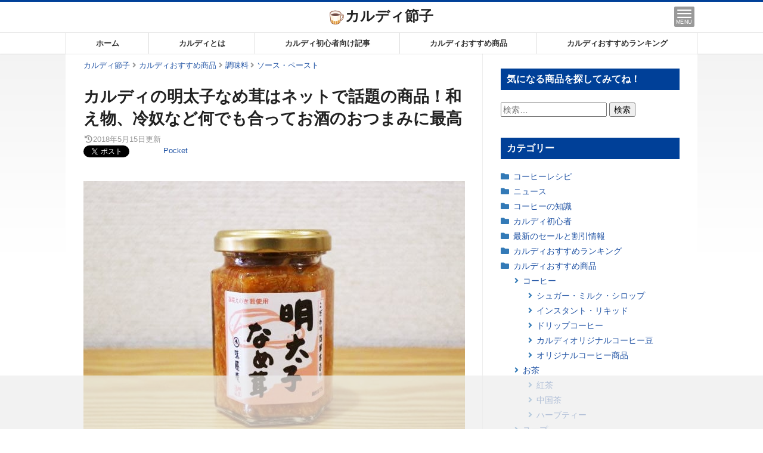

--- FILE ---
content_type: text/html; charset=UTF-8
request_url: https://cafe-setsuko.com/item/kaldi-mentaiko-nametake/
body_size: 20104
content:
<!doctype html>
<html lang="ja" prefix="og: http://ogp.me/ns#">
<head>
<meta charset="UTF-8">
<meta name="HandheldFriendly" content="True">
<meta name="MobileOptimized" content="320">
<meta name="viewport" content="width=device-width,minimum-scale=1,initial-scale=1">
<link rel="profile" href="http://gmpg.org/xfn/11">
<title>カルディの明太子なめ茸はネットで話題の商品！和え物、冷奴など何でも合ってお酒のおつまみに最高 | カルディ節子</title>

		<!-- All in One SEO 4.9.1.1 - aioseo.com -->
	<meta name="description" content="カルディで買える明太子なめ茸のおいしさは、雑誌やSNSでもたびたび話題になっているようです。そのせいか、いつも売りきれ…今回運良くゲットできたのではじめて食べる明太子なめ茸に感動！これはご飯のほかに、和え物や冷奴、トーストにのせても美味しい。もしもカルディで見かけたらぜひゲットしてみてくださいね！" />
	<meta name="robots" content="max-image-preview:large" />
	<link rel="canonical" href="https://cafe-setsuko.com/item/kaldi-mentaiko-nametake/" />
	<meta name="generator" content="All in One SEO (AIOSEO) 4.9.1.1" />
		<meta property="og:locale" content="ja_JP" />
		<meta property="og:site_name" content="カルディ節子" />
		<meta property="og:type" content="article" />
		<meta property="og:title" content="カルディの明太子なめ茸はネットで話題の商品！和え物、冷奴など何でも合ってお酒のおつまみに最高 | カルディ節子" />
		<meta property="og:description" content="カルディで買える明太子なめ茸のおいしさは、雑誌やSNSでもたびたび話題になっているようです。そのせいか、いつも売りきれ…今回運良くゲットできたのではじめて食べる明太子なめ茸に感動！これはご飯のほかに、和え物や冷奴、トーストにのせても美味しい。もしもカルディで見かけたらぜひゲットしてみてくださいね！" />
		<meta property="og:url" content="https://cafe-setsuko.com/item/kaldi-mentaiko-nametake/" />
		<meta property="og:image" content="https://cafe-setsuko.com/wp-content/uploads/item/kaldi-mentaiko-nametake/kaldi-mentaiko-nametake_01.jpg" />
		<meta property="og:image:secure_url" content="https://cafe-setsuko.com/wp-content/uploads/item/kaldi-mentaiko-nametake/kaldi-mentaiko-nametake_01.jpg" />
		<meta property="og:image:width" content="640" />
		<meta property="og:image:height" content="320" />
		<meta property="article:published_time" content="2018-04-12T08:51:08+00:00" />
		<meta property="article:modified_time" content="2018-05-14T21:56:46+00:00" />
		<meta name="twitter:card" content="summary_large_image" />
		<meta name="twitter:title" content="カルディの明太子なめ茸はネットで話題の商品！和え物、冷奴など何でも合ってお酒のおつまみに最高 | カルディ節子" />
		<meta name="twitter:description" content="カルディで買える明太子なめ茸のおいしさは、雑誌やSNSでもたびたび話題になっているようです。そのせいか、いつも売りきれ…今回運良くゲットできたのではじめて食べる明太子なめ茸に感動！これはご飯のほかに、和え物や冷奴、トーストにのせても美味しい。もしもカルディで見かけたらぜひゲットしてみてくださいね！" />
		<meta name="twitter:image" content="https://cafe-setsuko.com/wp-content/uploads/item/kaldi-mentaiko-nametake/kaldi-mentaiko-nametake_02.jpg" />
		<script type="application/ld+json" class="aioseo-schema">
			{"@context":"https:\/\/schema.org","@graph":[{"@type":"BreadcrumbList","@id":"https:\/\/cafe-setsuko.com\/item\/kaldi-mentaiko-nametake\/#breadcrumblist","itemListElement":[{"@type":"ListItem","@id":"https:\/\/cafe-setsuko.com#listItem","position":1,"name":"Home","item":"https:\/\/cafe-setsuko.com","nextItem":{"@type":"ListItem","@id":"https:\/\/cafe-setsuko.com\/category\/kaldi-osusume\/#listItem","name":"\u30ab\u30eb\u30c7\u30a3\u304a\u3059\u3059\u3081\u5546\u54c1"}},{"@type":"ListItem","@id":"https:\/\/cafe-setsuko.com\/category\/kaldi-osusume\/#listItem","position":2,"name":"\u30ab\u30eb\u30c7\u30a3\u304a\u3059\u3059\u3081\u5546\u54c1","item":"https:\/\/cafe-setsuko.com\/category\/kaldi-osusume\/","nextItem":{"@type":"ListItem","@id":"https:\/\/cafe-setsuko.com\/category\/kaldi-osusume\/tyomiryo\/#listItem","name":"\u8abf\u5473\u6599"},"previousItem":{"@type":"ListItem","@id":"https:\/\/cafe-setsuko.com#listItem","name":"Home"}},{"@type":"ListItem","@id":"https:\/\/cafe-setsuko.com\/category\/kaldi-osusume\/tyomiryo\/#listItem","position":3,"name":"\u8abf\u5473\u6599","item":"https:\/\/cafe-setsuko.com\/category\/kaldi-osusume\/tyomiryo\/","nextItem":{"@type":"ListItem","@id":"https:\/\/cafe-setsuko.com\/category\/kaldi-osusume\/tyomiryo\/saucepaste\/#listItem","name":"\u30bd\u30fc\u30b9\u30fb\u30da\u30fc\u30b9\u30c8"},"previousItem":{"@type":"ListItem","@id":"https:\/\/cafe-setsuko.com\/category\/kaldi-osusume\/#listItem","name":"\u30ab\u30eb\u30c7\u30a3\u304a\u3059\u3059\u3081\u5546\u54c1"}},{"@type":"ListItem","@id":"https:\/\/cafe-setsuko.com\/category\/kaldi-osusume\/tyomiryo\/saucepaste\/#listItem","position":4,"name":"\u30bd\u30fc\u30b9\u30fb\u30da\u30fc\u30b9\u30c8","item":"https:\/\/cafe-setsuko.com\/category\/kaldi-osusume\/tyomiryo\/saucepaste\/","nextItem":{"@type":"ListItem","@id":"https:\/\/cafe-setsuko.com\/item\/kaldi-mentaiko-nametake\/#listItem","name":"\u30ab\u30eb\u30c7\u30a3\u306e\u660e\u592a\u5b50\u306a\u3081\u8338\u306f\u30cd\u30c3\u30c8\u3067\u8a71\u984c\u306e\u5546\u54c1\uff01\u548c\u3048\u7269\u3001\u51b7\u5974\u306a\u3069\u4f55\u3067\u3082\u5408\u3063\u3066\u304a\u9152\u306e\u304a\u3064\u307e\u307f\u306b\u6700\u9ad8"},"previousItem":{"@type":"ListItem","@id":"https:\/\/cafe-setsuko.com\/category\/kaldi-osusume\/tyomiryo\/#listItem","name":"\u8abf\u5473\u6599"}},{"@type":"ListItem","@id":"https:\/\/cafe-setsuko.com\/item\/kaldi-mentaiko-nametake\/#listItem","position":5,"name":"\u30ab\u30eb\u30c7\u30a3\u306e\u660e\u592a\u5b50\u306a\u3081\u8338\u306f\u30cd\u30c3\u30c8\u3067\u8a71\u984c\u306e\u5546\u54c1\uff01\u548c\u3048\u7269\u3001\u51b7\u5974\u306a\u3069\u4f55\u3067\u3082\u5408\u3063\u3066\u304a\u9152\u306e\u304a\u3064\u307e\u307f\u306b\u6700\u9ad8","previousItem":{"@type":"ListItem","@id":"https:\/\/cafe-setsuko.com\/category\/kaldi-osusume\/tyomiryo\/saucepaste\/#listItem","name":"\u30bd\u30fc\u30b9\u30fb\u30da\u30fc\u30b9\u30c8"}}]},{"@type":"Organization","@id":"https:\/\/cafe-setsuko.com\/#organization","name":"\u30ab\u30eb\u30c7\u30a3\u7bc0\u5b50","description":"\u30ab\u30eb\u30c7\u30a3\u306e\u304a\u3059\u3059\u3081\u5546\u54c1\u7d39\u4ecb\u30d6\u30ed\u30b0","url":"https:\/\/cafe-setsuko.com\/"},{"@type":"WebPage","@id":"https:\/\/cafe-setsuko.com\/item\/kaldi-mentaiko-nametake\/#webpage","url":"https:\/\/cafe-setsuko.com\/item\/kaldi-mentaiko-nametake\/","name":"\u30ab\u30eb\u30c7\u30a3\u306e\u660e\u592a\u5b50\u306a\u3081\u8338\u306f\u30cd\u30c3\u30c8\u3067\u8a71\u984c\u306e\u5546\u54c1\uff01\u548c\u3048\u7269\u3001\u51b7\u5974\u306a\u3069\u4f55\u3067\u3082\u5408\u3063\u3066\u304a\u9152\u306e\u304a\u3064\u307e\u307f\u306b\u6700\u9ad8 | \u30ab\u30eb\u30c7\u30a3\u7bc0\u5b50","description":"\u30ab\u30eb\u30c7\u30a3\u3067\u8cb7\u3048\u308b\u660e\u592a\u5b50\u306a\u3081\u8338\u306e\u304a\u3044\u3057\u3055\u306f\u3001\u96d1\u8a8c\u3084SNS\u3067\u3082\u305f\u3073\u305f\u3073\u8a71\u984c\u306b\u306a\u3063\u3066\u3044\u308b\u3088\u3046\u3067\u3059\u3002\u305d\u306e\u305b\u3044\u304b\u3001\u3044\u3064\u3082\u58f2\u308a\u304d\u308c\u2026\u4eca\u56de\u904b\u826f\u304f\u30b2\u30c3\u30c8\u3067\u304d\u305f\u306e\u3067\u306f\u3058\u3081\u3066\u98df\u3079\u308b\u660e\u592a\u5b50\u306a\u3081\u8338\u306b\u611f\u52d5\uff01\u3053\u308c\u306f\u3054\u98ef\u306e\u307b\u304b\u306b\u3001\u548c\u3048\u7269\u3084\u51b7\u5974\u3001\u30c8\u30fc\u30b9\u30c8\u306b\u306e\u305b\u3066\u3082\u7f8e\u5473\u3057\u3044\u3002\u3082\u3057\u3082\u30ab\u30eb\u30c7\u30a3\u3067\u898b\u304b\u3051\u305f\u3089\u305c\u3072\u30b2\u30c3\u30c8\u3057\u3066\u307f\u3066\u304f\u3060\u3055\u3044\u306d\uff01","inLanguage":"ja","isPartOf":{"@id":"https:\/\/cafe-setsuko.com\/#website"},"breadcrumb":{"@id":"https:\/\/cafe-setsuko.com\/item\/kaldi-mentaiko-nametake\/#breadcrumblist"},"image":{"@type":"ImageObject","url":"https:\/\/cafe-setsuko.com\/wp-content\/uploads\/item\/kaldi-mentaiko-nametake\/kaldi-mentaiko-nametake_02.jpg","@id":"https:\/\/cafe-setsuko.com\/item\/kaldi-mentaiko-nametake\/#mainImage","width":640,"height":480,"caption":"\u30ab\u30eb\u30c7\u30a3 \u660e\u592a\u5b50\u306a\u3081\u8338"},"primaryImageOfPage":{"@id":"https:\/\/cafe-setsuko.com\/item\/kaldi-mentaiko-nametake\/#mainImage"},"datePublished":"2018-04-12T17:51:08+09:00","dateModified":"2018-05-15T06:56:46+09:00"},{"@type":"WebSite","@id":"https:\/\/cafe-setsuko.com\/#website","url":"https:\/\/cafe-setsuko.com\/","name":"\u30ab\u30eb\u30c7\u30a3\u7bc0\u5b50","description":"\u30ab\u30eb\u30c7\u30a3\u306e\u304a\u3059\u3059\u3081\u5546\u54c1\u7d39\u4ecb\u30d6\u30ed\u30b0","inLanguage":"ja","publisher":{"@id":"https:\/\/cafe-setsuko.com\/#organization"}}]}
		</script>
		<!-- All in One SEO -->

<link rel='dns-prefetch' href='//cdn.ampproject.org' />
<link rel='dns-prefetch' href='//code.jquery.com' />
<link rel='dns-prefetch' href='//use.fontawesome.com' />
<link rel="alternate" title="oEmbed (JSON)" type="application/json+oembed" href="https://cafe-setsuko.com/wp-json/oembed/1.0/embed?url=https%3A%2F%2Fcafe-setsuko.com%2Fitem%2Fkaldi-mentaiko-nametake%2F" />
<link rel="alternate" title="oEmbed (XML)" type="text/xml+oembed" href="https://cafe-setsuko.com/wp-json/oembed/1.0/embed?url=https%3A%2F%2Fcafe-setsuko.com%2Fitem%2Fkaldi-mentaiko-nametake%2F&#038;format=xml" />
<style id='wp-img-auto-sizes-contain-inline-css' type='text/css'>
img:is([sizes=auto i],[sizes^="auto," i]){contain-intrinsic-size:3000px 1500px}
/*# sourceURL=wp-img-auto-sizes-contain-inline-css */
</style>
<link rel="stylesheet" href="https://use.fontawesome.com/releases/v5.3.1/css/all.css" integrity="sha384-mzrmE5qonljUremFsqc01SB46JvROS7bZs3IO2EmfFsd15uHvIt+Y8vEf7N7fWAU" crossorigin="anonymous">
<link rel='stylesheet' id='main-style-css' href='https://cafe-setsuko.com/wp-content/themes/stinger8/style.css?fver=20210602074848' type='text/css' media='all' />
<style id='wp-block-library-inline-css' type='text/css'>
:root{--wp-block-synced-color:#7a00df;--wp-block-synced-color--rgb:122,0,223;--wp-bound-block-color:var(--wp-block-synced-color);--wp-editor-canvas-background:#ddd;--wp-admin-theme-color:#007cba;--wp-admin-theme-color--rgb:0,124,186;--wp-admin-theme-color-darker-10:#006ba1;--wp-admin-theme-color-darker-10--rgb:0,107,160.5;--wp-admin-theme-color-darker-20:#005a87;--wp-admin-theme-color-darker-20--rgb:0,90,135;--wp-admin-border-width-focus:2px}@media (min-resolution:192dpi){:root{--wp-admin-border-width-focus:1.5px}}.wp-element-button{cursor:pointer}:root .has-very-light-gray-background-color{background-color:#eee}:root .has-very-dark-gray-background-color{background-color:#313131}:root .has-very-light-gray-color{color:#eee}:root .has-very-dark-gray-color{color:#313131}:root .has-vivid-green-cyan-to-vivid-cyan-blue-gradient-background{background:linear-gradient(135deg,#00d084,#0693e3)}:root .has-purple-crush-gradient-background{background:linear-gradient(135deg,#34e2e4,#4721fb 50%,#ab1dfe)}:root .has-hazy-dawn-gradient-background{background:linear-gradient(135deg,#faaca8,#dad0ec)}:root .has-subdued-olive-gradient-background{background:linear-gradient(135deg,#fafae1,#67a671)}:root .has-atomic-cream-gradient-background{background:linear-gradient(135deg,#fdd79a,#004a59)}:root .has-nightshade-gradient-background{background:linear-gradient(135deg,#330968,#31cdcf)}:root .has-midnight-gradient-background{background:linear-gradient(135deg,#020381,#2874fc)}:root{--wp--preset--font-size--normal:16px;--wp--preset--font-size--huge:42px}.has-regular-font-size{font-size:1em}.has-larger-font-size{font-size:2.625em}.has-normal-font-size{font-size:var(--wp--preset--font-size--normal)}.has-huge-font-size{font-size:var(--wp--preset--font-size--huge)}.has-text-align-center{text-align:center}.has-text-align-left{text-align:left}.has-text-align-right{text-align:right}.has-fit-text{white-space:nowrap!important}#end-resizable-editor-section{display:none}.aligncenter{clear:both}.items-justified-left{justify-content:flex-start}.items-justified-center{justify-content:center}.items-justified-right{justify-content:flex-end}.items-justified-space-between{justify-content:space-between}.screen-reader-text{border:0;clip-path:inset(50%);height:1px;margin:-1px;overflow:hidden;padding:0;position:absolute;width:1px;word-wrap:normal!important}.screen-reader-text:focus{background-color:#ddd;clip-path:none;color:#444;display:block;font-size:1em;height:auto;left:5px;line-height:normal;padding:15px 23px 14px;text-decoration:none;top:5px;width:auto;z-index:100000}html :where(.has-border-color){border-style:solid}html :where([style*=border-top-color]){border-top-style:solid}html :where([style*=border-right-color]){border-right-style:solid}html :where([style*=border-bottom-color]){border-bottom-style:solid}html :where([style*=border-left-color]){border-left-style:solid}html :where([style*=border-width]){border-style:solid}html :where([style*=border-top-width]){border-top-style:solid}html :where([style*=border-right-width]){border-right-style:solid}html :where([style*=border-bottom-width]){border-bottom-style:solid}html :where([style*=border-left-width]){border-left-style:solid}html :where(img[class*=wp-image-]){height:auto;max-width:100%}:where(figure){margin:0 0 1em}html :where(.is-position-sticky){--wp-admin--admin-bar--position-offset:var(--wp-admin--admin-bar--height,0px)}@media screen and (max-width:600px){html :where(.is-position-sticky){--wp-admin--admin-bar--position-offset:0px}}

/*# sourceURL=wp-block-library-inline-css */
</style><style id='global-styles-inline-css' type='text/css'>
:root{--wp--preset--aspect-ratio--square: 1;--wp--preset--aspect-ratio--4-3: 4/3;--wp--preset--aspect-ratio--3-4: 3/4;--wp--preset--aspect-ratio--3-2: 3/2;--wp--preset--aspect-ratio--2-3: 2/3;--wp--preset--aspect-ratio--16-9: 16/9;--wp--preset--aspect-ratio--9-16: 9/16;--wp--preset--color--black: #000000;--wp--preset--color--cyan-bluish-gray: #abb8c3;--wp--preset--color--white: #ffffff;--wp--preset--color--pale-pink: #f78da7;--wp--preset--color--vivid-red: #cf2e2e;--wp--preset--color--luminous-vivid-orange: #ff6900;--wp--preset--color--luminous-vivid-amber: #fcb900;--wp--preset--color--light-green-cyan: #7bdcb5;--wp--preset--color--vivid-green-cyan: #00d084;--wp--preset--color--pale-cyan-blue: #8ed1fc;--wp--preset--color--vivid-cyan-blue: #0693e3;--wp--preset--color--vivid-purple: #9b51e0;--wp--preset--gradient--vivid-cyan-blue-to-vivid-purple: linear-gradient(135deg,rgb(6,147,227) 0%,rgb(155,81,224) 100%);--wp--preset--gradient--light-green-cyan-to-vivid-green-cyan: linear-gradient(135deg,rgb(122,220,180) 0%,rgb(0,208,130) 100%);--wp--preset--gradient--luminous-vivid-amber-to-luminous-vivid-orange: linear-gradient(135deg,rgb(252,185,0) 0%,rgb(255,105,0) 100%);--wp--preset--gradient--luminous-vivid-orange-to-vivid-red: linear-gradient(135deg,rgb(255,105,0) 0%,rgb(207,46,46) 100%);--wp--preset--gradient--very-light-gray-to-cyan-bluish-gray: linear-gradient(135deg,rgb(238,238,238) 0%,rgb(169,184,195) 100%);--wp--preset--gradient--cool-to-warm-spectrum: linear-gradient(135deg,rgb(74,234,220) 0%,rgb(151,120,209) 20%,rgb(207,42,186) 40%,rgb(238,44,130) 60%,rgb(251,105,98) 80%,rgb(254,248,76) 100%);--wp--preset--gradient--blush-light-purple: linear-gradient(135deg,rgb(255,206,236) 0%,rgb(152,150,240) 100%);--wp--preset--gradient--blush-bordeaux: linear-gradient(135deg,rgb(254,205,165) 0%,rgb(254,45,45) 50%,rgb(107,0,62) 100%);--wp--preset--gradient--luminous-dusk: linear-gradient(135deg,rgb(255,203,112) 0%,rgb(199,81,192) 50%,rgb(65,88,208) 100%);--wp--preset--gradient--pale-ocean: linear-gradient(135deg,rgb(255,245,203) 0%,rgb(182,227,212) 50%,rgb(51,167,181) 100%);--wp--preset--gradient--electric-grass: linear-gradient(135deg,rgb(202,248,128) 0%,rgb(113,206,126) 100%);--wp--preset--gradient--midnight: linear-gradient(135deg,rgb(2,3,129) 0%,rgb(40,116,252) 100%);--wp--preset--font-size--small: 13px;--wp--preset--font-size--medium: 20px;--wp--preset--font-size--large: 36px;--wp--preset--font-size--x-large: 42px;--wp--preset--spacing--20: 0.44rem;--wp--preset--spacing--30: 0.67rem;--wp--preset--spacing--40: 1rem;--wp--preset--spacing--50: 1.5rem;--wp--preset--spacing--60: 2.25rem;--wp--preset--spacing--70: 3.38rem;--wp--preset--spacing--80: 5.06rem;--wp--preset--shadow--natural: 6px 6px 9px rgba(0, 0, 0, 0.2);--wp--preset--shadow--deep: 12px 12px 50px rgba(0, 0, 0, 0.4);--wp--preset--shadow--sharp: 6px 6px 0px rgba(0, 0, 0, 0.2);--wp--preset--shadow--outlined: 6px 6px 0px -3px rgb(255, 255, 255), 6px 6px rgb(0, 0, 0);--wp--preset--shadow--crisp: 6px 6px 0px rgb(0, 0, 0);}:where(.is-layout-flex){gap: 0.5em;}:where(.is-layout-grid){gap: 0.5em;}body .is-layout-flex{display: flex;}.is-layout-flex{flex-wrap: wrap;align-items: center;}.is-layout-flex > :is(*, div){margin: 0;}body .is-layout-grid{display: grid;}.is-layout-grid > :is(*, div){margin: 0;}:where(.wp-block-columns.is-layout-flex){gap: 2em;}:where(.wp-block-columns.is-layout-grid){gap: 2em;}:where(.wp-block-post-template.is-layout-flex){gap: 1.25em;}:where(.wp-block-post-template.is-layout-grid){gap: 1.25em;}.has-black-color{color: var(--wp--preset--color--black) !important;}.has-cyan-bluish-gray-color{color: var(--wp--preset--color--cyan-bluish-gray) !important;}.has-white-color{color: var(--wp--preset--color--white) !important;}.has-pale-pink-color{color: var(--wp--preset--color--pale-pink) !important;}.has-vivid-red-color{color: var(--wp--preset--color--vivid-red) !important;}.has-luminous-vivid-orange-color{color: var(--wp--preset--color--luminous-vivid-orange) !important;}.has-luminous-vivid-amber-color{color: var(--wp--preset--color--luminous-vivid-amber) !important;}.has-light-green-cyan-color{color: var(--wp--preset--color--light-green-cyan) !important;}.has-vivid-green-cyan-color{color: var(--wp--preset--color--vivid-green-cyan) !important;}.has-pale-cyan-blue-color{color: var(--wp--preset--color--pale-cyan-blue) !important;}.has-vivid-cyan-blue-color{color: var(--wp--preset--color--vivid-cyan-blue) !important;}.has-vivid-purple-color{color: var(--wp--preset--color--vivid-purple) !important;}.has-black-background-color{background-color: var(--wp--preset--color--black) !important;}.has-cyan-bluish-gray-background-color{background-color: var(--wp--preset--color--cyan-bluish-gray) !important;}.has-white-background-color{background-color: var(--wp--preset--color--white) !important;}.has-pale-pink-background-color{background-color: var(--wp--preset--color--pale-pink) !important;}.has-vivid-red-background-color{background-color: var(--wp--preset--color--vivid-red) !important;}.has-luminous-vivid-orange-background-color{background-color: var(--wp--preset--color--luminous-vivid-orange) !important;}.has-luminous-vivid-amber-background-color{background-color: var(--wp--preset--color--luminous-vivid-amber) !important;}.has-light-green-cyan-background-color{background-color: var(--wp--preset--color--light-green-cyan) !important;}.has-vivid-green-cyan-background-color{background-color: var(--wp--preset--color--vivid-green-cyan) !important;}.has-pale-cyan-blue-background-color{background-color: var(--wp--preset--color--pale-cyan-blue) !important;}.has-vivid-cyan-blue-background-color{background-color: var(--wp--preset--color--vivid-cyan-blue) !important;}.has-vivid-purple-background-color{background-color: var(--wp--preset--color--vivid-purple) !important;}.has-black-border-color{border-color: var(--wp--preset--color--black) !important;}.has-cyan-bluish-gray-border-color{border-color: var(--wp--preset--color--cyan-bluish-gray) !important;}.has-white-border-color{border-color: var(--wp--preset--color--white) !important;}.has-pale-pink-border-color{border-color: var(--wp--preset--color--pale-pink) !important;}.has-vivid-red-border-color{border-color: var(--wp--preset--color--vivid-red) !important;}.has-luminous-vivid-orange-border-color{border-color: var(--wp--preset--color--luminous-vivid-orange) !important;}.has-luminous-vivid-amber-border-color{border-color: var(--wp--preset--color--luminous-vivid-amber) !important;}.has-light-green-cyan-border-color{border-color: var(--wp--preset--color--light-green-cyan) !important;}.has-vivid-green-cyan-border-color{border-color: var(--wp--preset--color--vivid-green-cyan) !important;}.has-pale-cyan-blue-border-color{border-color: var(--wp--preset--color--pale-cyan-blue) !important;}.has-vivid-cyan-blue-border-color{border-color: var(--wp--preset--color--vivid-cyan-blue) !important;}.has-vivid-purple-border-color{border-color: var(--wp--preset--color--vivid-purple) !important;}.has-vivid-cyan-blue-to-vivid-purple-gradient-background{background: var(--wp--preset--gradient--vivid-cyan-blue-to-vivid-purple) !important;}.has-light-green-cyan-to-vivid-green-cyan-gradient-background{background: var(--wp--preset--gradient--light-green-cyan-to-vivid-green-cyan) !important;}.has-luminous-vivid-amber-to-luminous-vivid-orange-gradient-background{background: var(--wp--preset--gradient--luminous-vivid-amber-to-luminous-vivid-orange) !important;}.has-luminous-vivid-orange-to-vivid-red-gradient-background{background: var(--wp--preset--gradient--luminous-vivid-orange-to-vivid-red) !important;}.has-very-light-gray-to-cyan-bluish-gray-gradient-background{background: var(--wp--preset--gradient--very-light-gray-to-cyan-bluish-gray) !important;}.has-cool-to-warm-spectrum-gradient-background{background: var(--wp--preset--gradient--cool-to-warm-spectrum) !important;}.has-blush-light-purple-gradient-background{background: var(--wp--preset--gradient--blush-light-purple) !important;}.has-blush-bordeaux-gradient-background{background: var(--wp--preset--gradient--blush-bordeaux) !important;}.has-luminous-dusk-gradient-background{background: var(--wp--preset--gradient--luminous-dusk) !important;}.has-pale-ocean-gradient-background{background: var(--wp--preset--gradient--pale-ocean) !important;}.has-electric-grass-gradient-background{background: var(--wp--preset--gradient--electric-grass) !important;}.has-midnight-gradient-background{background: var(--wp--preset--gradient--midnight) !important;}.has-small-font-size{font-size: var(--wp--preset--font-size--small) !important;}.has-medium-font-size{font-size: var(--wp--preset--font-size--medium) !important;}.has-large-font-size{font-size: var(--wp--preset--font-size--large) !important;}.has-x-large-font-size{font-size: var(--wp--preset--font-size--x-large) !important;}
/*# sourceURL=global-styles-inline-css */
</style>

<style id='classic-theme-styles-inline-css' type='text/css'>
/*! This file is auto-generated */
.wp-block-button__link{color:#fff;background-color:#32373c;border-radius:9999px;box-shadow:none;text-decoration:none;padding:calc(.667em + 2px) calc(1.333em + 2px);font-size:1.125em}.wp-block-file__button{background:#32373c;color:#fff;text-decoration:none}
/*# sourceURL=/wp-includes/css/classic-themes.min.css */
</style>
<script async custom-element="amp-sidebar" src="https://cdn.ampproject.org/v0/amp-sidebar-0.1.js"></script>
<script async src="https://cdn.ampproject.org/v0.js"></script>
<script defer custom-element="amp-accordion" src="https://cdn.ampproject.org/v0/amp-accordion-0.1.js"></script>
<script defer custom-element="amp-instagram" src="https://cdn.ampproject.org/v0/amp-instagram-0.1.js"></script>
<script defer custom-element="amp-twitter" src="https://cdn.ampproject.org/v0/amp-twitter-0.1.js"></script>
<script defer custom-element="amp-iframe" src="https://cdn.ampproject.org/v0/amp-iframe-0.1.js"></script>
<script async custom-element="amp-ad" src="https://cdn.ampproject.org/v0/amp-ad-0.1.js"></script>
<script async custom-element="amp-analytics" src="https://cdn.ampproject.org/v0/amp-analytics-0.1.js"></script>

<!-- BEGIN: WP Social Bookmarking Light HEAD -->
<style type="text/css">.wp_social_bookmarking_light{
    border: 0 !important;
    padding: 0 !important;
    margin: 0 !important;
}
.wp_social_bookmarking_light div{
    float: left !important;
    border: 0 !important;
    padding: 0 !important;
    margin: 0 5px 0px 0 !important;
    min-height: 30px !important;
    line-height: 18px !important;
    text-indent: 0 !important;
}
.wp_social_bookmarking_light img{
    border: 0 !important;
    padding: 0;
    margin: 0;
    vertical-align: top !important;
}
.wp_social_bookmarking_light_clear{
    clear: both !important;
}
#fb-root{
    display: none;
}
.wsbl_facebook_like iframe{
    max-width: none !important;
}
.wsbl_pinterest a{
    border: 0px !important;
}
</style>
<!-- END: WP Social Bookmarking Light HEAD -->
<style id="sccss">#site-header {
    border-top: 3px solid #004098;
}
.entry-content h2,
.entry-content .h2 {
	color: #fff;
	background: #004098;
}
.entry-content h2:after,
.entry-content .h2:after {
	border-top: 10px solid #004098;
}
.entry-content h3,
.entry-content .h3 {
	color: #004098;
	border-bottom: 4px solid #004098;
}
.entry-content h3:after,
.entry-content .h3:after {
	border-color: #004098 transparent transparent;
}
.entry-content h4 {
	color: #004098;
	background: #f4f7ff;
}
.entry-content h4:after {
	background: #004098;
}
.entry-content ol li:before {
    background-color: #004098;
}
.ranking-feed .ranking-number {
    color: #fff;
    background-color: #004098;
}
.ranking-feed .product-title {
    border-bottom: none;
}
#primary .widget .widget-title{
	color: #fff;
	background: #004098;
}
.main-loop-feed-title {
	color: #fff;
	background: #004098;
}
.main-loop-feed-title:after {
	border-top: 10px solid #004098;
}
#secondary .widget .widget-title{
	color: #fff;
	background: #004098;
}</style><!--GTM-->
<script>(function(w,d,s,l,i){w[l]=w[l]||[];w[l].push({'gtm.start':
new Date().getTime(),event:'gtm.js'});var f=d.getElementsByTagName(s)[0],
j=d.createElement(s),dl=l!='dataLayer'?'&l='+l:'';j.async=true;j.src=
'https://www.googletagmanager.com/gtm.js?id='+i+dl;f.parentNode.insertBefore(j,f);
})(window,document,'script','dataLayer','GTM-WXNXZ7X');</script>
<!--End GTM-->
</head>

<body class="wp-singular item-template-default single single-item postid-1117 wp-theme-stinger8 wp-child-theme-cafe-setsuko">
<div id="ft-fix">
  <div class="ft-fix-adsense"><style>
.fixed_bottom_adsense{width:100%;height:50px;}
@media(min-width:468px){.fixed_bottom_adsense{width:468px;height:60px;}}
@media(min-width:1280px){.fixed_bottom_adsense{width:728px;height:90px;}}
</style>
<script async src="https://pagead2.googlesyndication.com/pagead/js/adsbygoogle.js"></script>
<!-- cafe-setsuko_fixed_bottom_responsive -->
<ins class="adsbygoogle fixed_bottom_adsense" style="display:block" data-ad-client="ca-pub-3395839672422108" data-ad-slot="3909366719"></ins>
<script>(adsbygoogle = window.adsbygoogle || []).push({});</script>
</div>
  <div class="ft-fix-close">×</div>
</div><div id="page" class="site">
  <a class="skip-link screen-reader-text" href="#main">コンテンツまでスキップする</a>

  <header id="site-header">
    <div class="site-header-inner">

      <div id="site-logo"><p class="site-title"><a href="https://cafe-setsuko.com"><img width="21" height="21" src="https://cafe-setsuko.com/wp-content/uploads/title-icon.png" alt="" class="site-title-icon">カルディ節子</a></p></div>
      
      <button id="xs-site-navigation-btn" on="tap:amp_sidebar.open"><span></span><div>MENU</div></button>    </div>
    <!-- /.site-header-inner -->
  </header>
  <!-- /#site-header -->
  <div class="global-menu-wrap"><div class="global-menu-inner clearfix"><ul class="global-menu count-2"><li id="menu-item-4" class="menu-item menu-item-type-custom menu-item-object-custom current-item-parent menu-item-4"><a href="/">ホーム</a></li>
<li id="menu-item-521" class="menu-item menu-item-type-post_type menu-item-object-post menu-item-521"><a href="https://cafe-setsuko.com/about-kaldi/">カルディとは</a></li>
<li id="menu-item-519" class="menu-item menu-item-type-taxonomy menu-item-object-category menu-item-519"><a href="https://cafe-setsuko.com/category/beginner/">カルディ初心者向け記事</a></li>
<li id="menu-item-518" class="menu-item menu-item-type-taxonomy menu-item-object-category current-item-ancestor current-menu-parent current-item-parent menu-item-518"><a href="https://cafe-setsuko.com/category/kaldi-osusume/">カルディおすすめ商品</a></li>
<li id="menu-item-571" class="menu-item menu-item-type-taxonomy menu-item-object-category menu-item-571"><a href="https://cafe-setsuko.com/category/ranking/">カルディおすすめランキング</a></li>
</ul></div></div><div id="site-body" class="clearfix">

<div id="primary">

  <main id="main">
    <div class="single-content">
      <article id="post-1117" class="post-1117 item type-item status-publish has-post-thumbnail hentry category-saucepaste category-kaldi-osusume category-otsumami" itemscope itemtype="http://schema.org/Article">
  <div class="entry-header-breadcrumb"><div class="breadcrumb clearfix"><ul itemscope itemtype="http://schema.org/BreadcrumbList"><li itemscope itemprop="itemListElement" itemtype="http://schema.org/ListItem"><a href="https://cafe-setsuko.com" itemprop="item"><span itemprop="name">カルディ節子</span></a><meta itemprop="position" content="1" /></li><li itemscope itemprop="itemListElement" itemtype="http://schema.org/ListItem"><a href="https://cafe-setsuko.com/category/kaldi-osusume/" itemprop="item"><span itemprop="name">カルディおすすめ商品</span></a><meta itemprop="position" content="2" /></li><li itemscope itemprop="itemListElement" itemtype="http://schema.org/ListItem"><a href="https://cafe-setsuko.com/category/kaldi-osusume/tyomiryo/" itemprop="item"><span itemprop="name">調味料</span></a><meta itemprop="position" content="3" /></li><li itemscope itemprop="itemListElement" itemtype="http://schema.org/ListItem"><a href="https://cafe-setsuko.com/category/kaldi-osusume/tyomiryo/saucepaste/" itemprop="item"><span itemprop="name">ソース・ペースト</span></a><meta itemprop="position" content="4" /></li></ul></div></div>  <header class="entry-header">
    <h1 id="single-entry-title" class="entry-title" itemprop="headline">カルディの明太子なめ茸はネットで話題の商品！和え物、冷奴など何でも合ってお酒のおつまみに最高</h1><div class="entry-meta"><div class="posted-on"><span class="_modified"><i class="fas fa-history fa-fw"></i><time class="entry-date date updated" datetime="2018-05-15T06:56:46+09:00" itemprop="dateModified">2018年5月15日</time>更新</span><meta itemprop="dateCreated datePublished" content="2018-04-12T17:51:08+09:00" /></div><div class="entry-sns"><div class='wp_social_bookmarking_light'>        <div class="wsbl_twitter"><a href="https://twitter.com/share" class="twitter-share-button" data-url="https://cafe-setsuko.com/item/kaldi-mentaiko-nametake/" data-text="" data-lang="ja">Tweet</a></div>        <div class="wsbl_hatena_button"><a href="//b.hatena.ne.jp/entry/https://cafe-setsuko.com/item/kaldi-mentaiko-nametake/" class="hatena-bookmark-button" data-hatena-bookmark-title="" data-hatena-bookmark-layout="simple-balloon" title="このエントリーをはてなブックマークに追加"> <img src="//b.hatena.ne.jp/images/entry-button/button-only@2x.png" alt="このエントリーをはてなブックマークに追加" width="20" height="20" style="border: none;" /></a><script type="text/javascript" src="//b.hatena.ne.jp/js/bookmark_button.js" charset="utf-8" async="async"></script></div>        <div class="wsbl_pocket"><a href="https://getpocket.com/save" class="pocket-btn" data-lang="en" data-save-url="https://cafe-setsuko.com/item/kaldi-mentaiko-nametake/" data-pocket-count="none" data-pocket-align="left" >Pocket</a><script type="text/javascript">!function(d,i){if(!d.getElementById(i)){var j=d.createElement("script");j.id=i;j.src="https://widgets.getpocket.com/v1/j/btn.js?v=1";var w=d.getElementById(i);d.body.appendChild(j);}}(document,"pocket-btn-js");</script></div></div>
<br class='wp_social_bookmarking_light_clear' />
</div><!-- /.entry-sns --></div>    
    <meta itemprop="mainEntityOfPage" content="https://cafe-setsuko.com/item/kaldi-mentaiko-nametake/">
    <meta itemprop="image" content="https://cafe-setsuko.com/wp-content/uploads/item/kaldi-mentaiko-nametake/kaldi-mentaiko-nametake_02.jpg">    <meta itemprop="author" content="setsuko" />
    <div itemprop="publisher" itemscope itemtype="https://schema.org/Organization"><div itemprop="logo" itemscope itemtype="https://schema.org/ImageObject"><meta itemprop="url" content="https://cafe-setsuko.com/wp-content/uploads/site-logo.png"><meta itemprop="width" content="320"><meta itemprop="height" content="60"></div><meta itemprop="name" content="https://cafe-setsuko.com" /></div>  </header>
    <div class="entry-content" itemprop="articleBody">
    <p><amp-img layout="responsive" fetchpriority="high" decoding="async" width="640" height="480" class="alignnone size-full wp-image-1123" src="https://cafe-setsuko.com/wp-content/uploads/item/kaldi-mentaiko-nametake/kaldi-mentaiko-nametake_02.jpg" alt="カルディ 明太子なめ茸"></amp-img></p><p class="entry-first-price-box"><span class="entry-first-price-box-product-name"><i class="fas fa-file-alt fa-fw"></i>サンエー　明太子なめ茸</span><br class="entry-first-price-box-br"><span class="entry-first-price-box-product-price"><i class="fas fa-shopping-bag fa-fw"></i>380円（税抜）／410円（税込）</span></p>
<p>「明太子なめ茸 」はカルディの人気商品のひとつで、売りきれていて買えないこともしばしばあります。</p>
<p>甘くてピリ辛でご飯との相性も抜群！SNSや雑誌でもよく紹介されているので、今回運良く店舗で見かけて即購入！</p>
<h2>カルディ 明太子なめ茸 140g 380円（税抜）</h2>
<p>その名のとおり、明太子となめ茸を合わせて瓶詰にした一品。</p>
<p><amp-img layout="responsive" decoding="async" width="640" height="480" class="alignnone size-full wp-image-1122" src="https://cafe-setsuko.com/wp-content/uploads/item/kaldi-mentaiko-nametake/kaldi-mentaiko-nametake_03.jpg" alt="カルディ 明太子なめ茸"></amp-img></p>
<p>なめ茸ときくと、ヌルヌルとしたなめこをイメージする方も多いかもしれないですが、<span class="b u red">実はなめこではなく、主にえのきを醤油ベースで煮た料理のこと</span>をいいます。</p>
<p>つまり、明太子とえのきの醤油煮というわけなんです！ちなみに、材料のえのきは全て国産。</p>
<h3>トロッと甘くて、後からピリッとほんのり辛い</h3>
<p>具には明太子やえのきのほかにも、輪切りの唐辛子が入っています。</p>
<p><amp-img layout="responsive" decoding="async" width="640" height="480" class="alignnone size-full wp-image-1121" src="https://cafe-setsuko.com/wp-content/uploads/item/kaldi-mentaiko-nametake/kaldi-mentaiko-nametake_04.jpg" alt="カルディ 明太子なめ茸"></amp-img></p>
<p>とろっとした質感に、えのきのザクザクとした歯ごたえがあります。</p>
<p>全体的になめ茸の甘みが強く、その中に唐辛子や明太子のピリッとした辛さが効いていて、甘さと辛さのバランスがちょうどいい！</p>
<p>明太子のツブツブとした食感もあって、噛めば噛むほど舌にピリッとした辛さを感じます。</p>
<p>しっかりとした味なので、スプーンなどでそのまま食べるのはもちろん、料理に使ってもおいしいです。</p>
<h2>ほかほかご飯に乗せれば、お箸が止まらないおいしさ！</h2>
<p>いろんなものと食べたい明太子なめ茸ですが、一番のおすすめはやっぱりコレ！</p>
<p><amp-img layout="responsive" loading="lazy" decoding="async" width="640" height="480" class="alignnone size-full wp-image-1120" src="https://cafe-setsuko.com/wp-content/uploads/item/kaldi-mentaiko-nametake/kaldi-mentaiko-nametake_05.jpg" alt="カルディ 明太子なめ茸"></amp-img></p>
<p>ご飯の上に乗せる食べ方です。トロッとした明太子なめ茸がお米に絡んで絶品ですよ！</p>
<p>明太子なめ茸を買ったらぜひまず試してみてほしい食べ方です。</p>
<p><amp-img layout="responsive" loading="lazy" decoding="async" width="640" height="480" class="alignnone size-full wp-image-1119" src="https://cafe-setsuko.com/wp-content/uploads/item/kaldi-mentaiko-nametake/kaldi-mentaiko-nametake_06.jpg" alt="カルディ 明太子なめ茸"></amp-img></p>
<p>ネットで話題の商品なので賛否両論はありますが、個人的には好きな味でした。とろっとした食感があまり好きじゃない人には、おすすめできないかもしれません。</p>
<p>逆にもずくだったりなめこみたいなヌルっと感も食べれる！という人はハマってしまうかもしれません・・・！！</p>
<p>Amazonでも購入可能です。</p>
<div class="item-intro-amazon clearfix">  <div class="item-intro-amazon-image"><a href="https://www.amazon.co.jp/dp/B075DYSWDG?tag=search99-22&linkCode=ogi&th=1&psc=1" target="_blank" rel="nofollow noopener noreferrer"><amp-img layout="responsive" width="300" height="500" src="https://m.media-amazon.com/images/I/51MiIZbF70L._SL500_.jpg" alt="長野県産えのき茸使用 明太子なめ茸"></amp-img></a></div>  <div class="item-intro-amazon-detail">    <p class="item-intro-amazon-title"><a href="https://www.amazon.co.jp/dp/B075DYSWDG?tag=search99-22&linkCode=ogi&th=1&psc=1" target="_blank" rel="nofollow noopener noreferrer" class="b">長野県産えのき茸使用 明太子なめ茸</a></p>    <p class="item-intro-amazon-btn"><a href="https://www.amazon.co.jp/dp/B075DYSWDG?tag=search99-22&linkCode=ogi&th=1&psc=1" target="_blank" rel="nofollow noopener noreferrer"><i class="fas fa-arrow-right fa-fw"></i>Amazonで詳細を見る</a></p>  </div></div>  </div>
  <footer class="entry-footer"><div class="entry-footer-breadcrumb"><div class="entry-footer-breadcrumb-title">この記事のカテゴリー：</div><div class="breadcrumb clearfix"><ul itemscope itemtype="http://schema.org/BreadcrumbList"><li itemscope itemprop="itemListElement" itemtype="http://schema.org/ListItem"><a href="https://cafe-setsuko.com" itemprop="item"><span itemprop="name">カルディ節子</span></a><meta itemprop="position" content="1" /></li><li itemscope itemprop="itemListElement" itemtype="http://schema.org/ListItem"><a href="https://cafe-setsuko.com/category/kaldi-osusume/" itemprop="item"><span itemprop="name">カルディおすすめ商品</span></a><meta itemprop="position" content="2" /></li><li itemscope itemprop="itemListElement" itemtype="http://schema.org/ListItem"><a href="https://cafe-setsuko.com/category/kaldi-osusume/tyomiryo/" itemprop="item"><span itemprop="name">調味料</span></a><meta itemprop="position" content="3" /></li><li itemscope itemprop="itemListElement" itemtype="http://schema.org/ListItem"><a href="https://cafe-setsuko.com/category/kaldi-osusume/tyomiryo/saucepaste/" itemprop="item"><span itemprop="name">ソース・ペースト</span></a><meta itemprop="position" content="4" /></li></ul></div></div><div class="entry-sns"><div class='wp_social_bookmarking_light'>        <div class="wsbl_twitter"><a href="https://twitter.com/share" class="twitter-share-button" data-url="https://cafe-setsuko.com/item/kaldi-mentaiko-nametake/" data-text="カルディの明太子なめ茸はネットで話題の商品！和え物、冷奴など何でも合ってお酒のおつまみに最高" data-lang="ja">Tweet</a></div>        <div class="wsbl_hatena_button"><a href="//b.hatena.ne.jp/entry/https://cafe-setsuko.com/item/kaldi-mentaiko-nametake/" class="hatena-bookmark-button" data-hatena-bookmark-title="カルディの明太子なめ茸はネットで話題の商品！和え物、冷奴など何でも合ってお酒のおつまみに最高" data-hatena-bookmark-layout="simple-balloon" title="このエントリーをはてなブックマークに追加"> <img src="//b.hatena.ne.jp/images/entry-button/button-only@2x.png" alt="このエントリーをはてなブックマークに追加" width="20" height="20" style="border: none;" /></a><script type="text/javascript" src="//b.hatena.ne.jp/js/bookmark_button.js" charset="utf-8" async="async"></script></div>        <div class="wsbl_pocket"><a href="https://getpocket.com/save" class="pocket-btn" data-lang="en" data-save-url="https://cafe-setsuko.com/item/kaldi-mentaiko-nametake/" data-pocket-count="none" data-pocket-align="left" >Pocket</a><script type="text/javascript">!function(d,i){if(!d.getElementById(i)){var j=d.createElement("script");j.id=i;j.src="https://widgets.getpocket.com/v1/j/btn.js?v=1";var w=d.getElementById(i);d.body.appendChild(j);}}(document,"pocket-btn-js");</script></div></div>
<br class='wp_social_bookmarking_light_clear' />
</div></footer></article>
<!-- #post-1117 -->
    </div>
  </main>

  <div class="container-fluid" id="ad-single-primary-footer-box">
  <div class="row gutter-20">
    <div class="col-xs-12 center gray"><p>スポンサードリンク</p></div>
  </div>
  <div class="row" id="ad-single-primary-footer">
    <div class="mb15em center" id="ad-single-primary-footer-left"><div class="ad-single-primary-footer-left-inner"><div class="textwidget custom-html-widget"><script async src="//pagead2.googlesyndication.com/pagead/js/adsbygoogle.js"></script>
<!-- cafe-setsuko_entry_footer -->
<ins class="adsbygoogle"
     style="display:inline-block;width:300px;height:250px"
     data-ad-client="ca-pub-3395839672422108"
     data-ad-slot="8530846540"></ins>
<script>
(adsbygoogle = window.adsbygoogle || []).push({});
</script></div></div></div><div class="col-xs-12 col-sm-6 mb15em center" id="ad-single-primary-footer-right"><div class="ad-single-primary-footer-right-inner"><style type="text/css">
.ad-single-primary-footer-right-adslot {
  width: 100%;
  display: none;
}
@media (min-width: 620px) {
  .ad-single-primary-footer-right-adslot {
    display: inline-block;
    width: 300px;
    height: 250px;
  }
}
</style><div class="textwidget custom-html-widget"><script async src="//pagead2.googlesyndication.com/pagead/js/adsbygoogle.js"></script>
<!-- cafe-setsuko_entry_footer_2 -->
<ins class="adsbygoogle ad-single-primary-footer-right-adslot"
     data-ad-client="ca-pub-3395839672422108"
     data-ad-slot="7201738410"></ins>
<script>
(adsbygoogle = window.adsbygoogle || []).push({});
</script></div></div></div>  </div>
</div>
  <aside><div class="loop-feed loop-feed-osusume widget"><h4 class="widget-title">あなたにおすすめ</h4><div class="widget-body"><article id="post-1389" class="post-1389 post type-post status-publish format-standard has-post-thumbnail hentry category-ranking" itemscope itemtype="http://schema.org/Article">
  <dl class="clearfix">
    <dt><a href="https://cafe-setsuko.com/kaldi-osusume-item-matome/"><amp-img layout="responsive" width="150" height="150" src="https://cafe-setsuko.com/wp-content/uploads/post/kaldi-osusume-item-matome/kaldi-osusume-item-matome-thumbnail-150x150.gif" class="attachment-thumb150_resize size-thumb150_resize wp-post-image" alt="カルディのおすすめ商品ランキング" itemprop="image" decoding="async" loading="lazy" ></amp-img></a></dt>
    <dd>
      <header class="entry-header">
        <h5 class="entry-title" itemprop="headline"><a href="https://cafe-setsuko.com/kaldi-osusume-item-matome/" itemscope itemprop="mainEntityOfPage">カルディのおすすめ商品ランキング369選</a></h5>        <div class="entry-meta">
          <div class="posted-on"><span class="_modified"><i class="fas fa-history fa-fw"></i><time class="entry-date date updated" datetime="2020-09-22T16:01:37+09:00" itemprop="dateModified">2020年9月22日</time>更新</span><meta itemprop="dateCreated datePublished" content="2019-02-08T14:30:54+09:00" /></div><div itemprop="image" itemscope itemtype="https://schema.org/ImageObject">
  <meta itemprop="url" content="https://cafe-setsuko.com/wp-content/uploads/post/kaldi-osusume-item-matome/kaldi-osusume-item-matome-thumbnail.gif">
  <meta itemprop="width" content="640"><meta itemprop="height" content="640">
</div>
          <meta itemprop="author" content="setsuko" />
          <div itemprop="publisher" itemscope itemtype="https://schema.org/Organization"><div itemprop="logo" itemscope itemtype="https://schema.org/ImageObject"><meta itemprop="url" content="https://cafe-setsuko.com/wp-content/uploads/site-logo.png"><meta itemprop="width" content="320"><meta itemprop="height" content="60"></div><meta itemprop="name" content="https://cafe-setsuko.com" /></div>        </div>
      </header>
      <div class="loop-feed-excerpt" itemprop="articleBody">節子が実際に買って食べてみたカルディの商品をおすすめ順にランキング形式にしました！コーヒー系もおすすめですがお菓子や調味料も良いのたくさんあるのでぜひ試してみてくださいね♪</div>
          </dd>
  </dl>
  <!-- /.clearfix -->
</article>
<!-- #post-1389 -->
<article id="post-640" class="post-640 post type-post status-publish format-standard has-post-thumbnail hentry category-coffe-thishiki" itemscope itemtype="http://schema.org/Article">
  <dl class="clearfix">
    <dt><a href="https://cafe-setsuko.com/roast-coffee-irekata/"><amp-img layout="responsive" width="150" height="150" src="https://cafe-setsuko.com/wp-content/uploads/post/roast-coffee-irekata/roast-coffee-irekata-thumbnail-150x150.gif" class="attachment-thumb150_resize size-thumb150_resize wp-post-image" alt="焙煎コーヒーのおいしい淹れ方講座" itemprop="image" decoding="async" loading="lazy" ></amp-img></a></dt>
    <dd>
      <header class="entry-header">
        <h5 class="entry-title" itemprop="headline"><a href="https://cafe-setsuko.com/roast-coffee-irekata/" itemscope itemprop="mainEntityOfPage">焙煎コーヒーのおいしい淹れ方講座！カルディで豆を好きな荒さに挽いてもらうのがポイント</a></h5>        <div class="entry-meta">
          <div class="posted-on"><span class="_modified"><i class="fas fa-history fa-fw"></i><time class="entry-date date updated" datetime="2018-10-02T10:59:52+09:00" itemprop="dateModified">2018年10月2日</time>更新</span><meta itemprop="dateCreated datePublished" content="2018-10-02T10:59:18+09:00" /></div><div itemprop="image" itemscope itemtype="https://schema.org/ImageObject">
  <meta itemprop="url" content="https://cafe-setsuko.com/wp-content/uploads/post/roast-coffee-irekata/roast-coffee-irekata-thumbnail.gif">
  <meta itemprop="width" content="640"><meta itemprop="height" content="640">
</div>
          <meta itemprop="author" content="setsuko" />
          <div itemprop="publisher" itemscope itemtype="https://schema.org/Organization"><div itemprop="logo" itemscope itemtype="https://schema.org/ImageObject"><meta itemprop="url" content="https://cafe-setsuko.com/wp-content/uploads/site-logo.png"><meta itemprop="width" content="320"><meta itemprop="height" content="60"></div><meta itemprop="name" content="https://cafe-setsuko.com" /></div>        </div>
      </header>
      <div class="loop-feed-excerpt" itemprop="articleBody">購入してきた焙煎コーヒー（挽いた後のコーヒー豆）で、おいしいコーヒーを淹れるためのコツやポイントを紹介！</div>
          </dd>
  </dl>
  <!-- /.clearfix -->
</article>
<!-- #post-640 -->
<article id="post-636" class="post-636 post type-post status-publish format-standard has-post-thumbnail hentry category-ranking" itemscope itemtype="http://schema.org/Article">
  <dl class="clearfix">
    <dt><a href="https://cafe-setsuko.com/kaldi-osusume-coffee-matome/"><amp-img layout="responsive" width="150" height="150" src="https://cafe-setsuko.com/wp-content/uploads/post/kaldi-osusume-coffee-matome/kaldi-osusume-coffee-matome-thumbnail-150x150.jpg" class="attachment-thumb150_resize size-thumb150_resize wp-post-image" alt="" itemprop="image" decoding="async" loading="lazy" ></amp-img></a></dt>
    <dd>
      <header class="entry-header">
        <h5 class="entry-title" itemprop="headline"><a href="https://cafe-setsuko.com/kaldi-osusume-coffee-matome/" itemscope itemprop="mainEntityOfPage">カルディのおすすめコーヒー豆ランキングTOP20【2020年最新版】</a></h5>        <div class="entry-meta">
          <div class="posted-on"><span class="_modified"><i class="fas fa-history fa-fw"></i><time class="entry-date date updated" datetime="2020-07-02T12:30:26+09:00" itemprop="dateModified">2020年7月2日</time>更新</span><meta itemprop="dateCreated datePublished" content="2018-07-11T00:00:01+09:00" /></div><div itemprop="image" itemscope itemtype="https://schema.org/ImageObject">
  <meta itemprop="url" content="https://cafe-setsuko.com/wp-content/uploads/post/kaldi-osusume-coffee-matome/kaldi-osusume-coffee-matome-thumbnail.jpg">
  <meta itemprop="width" content="640"><meta itemprop="height" content="640">
</div>
          <meta itemprop="author" content="setsuko" />
          <div itemprop="publisher" itemscope itemtype="https://schema.org/Organization"><div itemprop="logo" itemscope itemtype="https://schema.org/ImageObject"><meta itemprop="url" content="https://cafe-setsuko.com/wp-content/uploads/site-logo.png"><meta itemprop="width" content="320"><meta itemprop="height" content="60"></div><meta itemprop="name" content="https://cafe-setsuko.com" /></div>        </div>
      </header>
      <div class="loop-feed-excerpt" itemprop="articleBody">カルディの人気のコーヒーをランキング形式でご紹介！飲みやすさや苦みなどでまとめました。豆の挽き方によって飲み口が違いますが、だいたいの傾向をまとめてあるので参考にしてみてくださいね。</div>
          </dd>
  </dl>
  <!-- /.clearfix -->
</article>
<!-- #post-636 -->
<article id="post-1597" class="post-1597 post type-post status-publish format-standard has-post-thumbnail hentry category-coffe-thishiki" itemscope itemtype="http://schema.org/Article">
  <dl class="clearfix">
    <dt><a href="https://cafe-setsuko.com/about-milk/"><amp-img layout="responsive" width="150" height="150" src="https://cafe-setsuko.com/wp-content/uploads/post/about-milk/about-milk-thumbnail-150x150.gif" class="attachment-thumb150_resize size-thumb150_resize wp-post-image" alt="コーヒーにはどんなミルクがおすすめ？" itemprop="image" decoding="async" loading="lazy" ></amp-img></a></dt>
    <dd>
      <header class="entry-header">
        <h5 class="entry-title" itemprop="headline"><a href="https://cafe-setsuko.com/about-milk/" itemscope itemprop="mainEntityOfPage">コーヒーにいれるのはどんなミルクがおすすめ？牛乳や生クリームなど特徴まとめ</a></h5>        <div class="entry-meta">
          <div class="posted-on"><span class="_modified"><i class="fas fa-history fa-fw"></i><time class="entry-date date updated" datetime="2018-07-10T18:34:29+09:00" itemprop="dateModified">2018年7月10日</time>更新</span><meta itemprop="dateCreated datePublished" content="2018-07-10T18:34:29+09:00" /></div><div itemprop="image" itemscope itemtype="https://schema.org/ImageObject">
  <meta itemprop="url" content="https://cafe-setsuko.com/wp-content/uploads/post/about-milk/about-milk-thumbnail.gif">
  <meta itemprop="width" content="640"><meta itemprop="height" content="640">
</div>
          <meta itemprop="author" content="setsuko" />
          <div itemprop="publisher" itemscope itemtype="https://schema.org/Organization"><div itemprop="logo" itemscope itemtype="https://schema.org/ImageObject"><meta itemprop="url" content="https://cafe-setsuko.com/wp-content/uploads/site-logo.png"><meta itemprop="width" content="320"><meta itemprop="height" content="60"></div><meta itemprop="name" content="https://cafe-setsuko.com" /></div>        </div>
      </header>
      <div class="loop-feed-excerpt" itemprop="articleBody">コーヒーは入れる砂糖によって少し味が変わってきますよ！砂糖にはいろいろ特徴がありますが代表的なものをご紹介。ブラックコーヒーにもひとつまみの砂糖を入れるだけで香りが出てのみ口が全然違いますよ！</div>
          </dd>
  </dl>
  <!-- /.clearfix -->
</article>
<!-- #post-1597 -->
</div></div></aside>  <aside><div class="loop-feed loop-feed-kanren widget"><h4 class="widget-title">関連記事&amp;PR</h4><div class="widget-body"><article id="post-2533" class="post-2533 item type-item status-publish has-post-thumbnail hentry category-ethnic category-kaldi-osusume category-curry category-retortinstant" itemscope itemtype="http://schema.org/Article">
  <dl class="clearfix">
    <dt><a href="https://cafe-setsuko.com/item/kaldi-kerara-fish-curry/"><amp-img layout="responsive" width="150" height="150" src="https://cafe-setsuko.com/wp-content/uploads/item/kaldi-kerara-fish-curry/kaldi-kerara-fish-curry-thumbnail-150x150.jpg" class="attachment-thumb150_resize size-thumb150_resize wp-post-image" alt="カルディ インドカレー ケララフィッシュ" itemprop="image" decoding="async" loading="lazy" ></amp-img></a></dt>
    <dd>
      <header class="entry-header">
        <h5 class="entry-title" itemprop="headline"><a href="https://cafe-setsuko.com/item/kaldi-kerara-fish-curry/" itemscope itemprop="mainEntityOfPage">カルディのインドカレーケララフィッシュまろやかでスパイシーなエキゾチックな味わいを楽しめる！</a></h5>        <div class="entry-meta">
          <div class="posted-on"><span class="_modified"><i class="fas fa-history fa-fw"></i><time class="entry-date date updated" datetime="2019-01-22T17:25:48+09:00" itemprop="dateModified">2019年1月22日</time>更新</span><meta itemprop="dateCreated datePublished" content="2019-01-22T17:25:48+09:00" /></div><div class="product-price" itemprop="offers" itemscope itemtype="http://schema.org/Offer"><i class="fas fa-shopping-bag fa-fw"></i><span class="product-price-kakaku" itemprop="priceCurrency" content="JPY">価格</span><span class="product-price-number" itemprop="price" content="296">296</span><span class="product-price-yen">円</span>(税抜)</div><div itemprop="image" itemscope itemtype="https://schema.org/ImageObject">
  <meta itemprop="url" content="https://cafe-setsuko.com/wp-content/uploads/item/kaldi-kerara-fish-curry/kaldi-kerara-fish-curry-thumbnail.jpg">
  <meta itemprop="width" content="640"><meta itemprop="height" content="640">
</div>
          <meta itemprop="author" content="setsuko" />
          <div itemprop="publisher" itemscope itemtype="https://schema.org/Organization"><div itemprop="logo" itemscope itemtype="https://schema.org/ImageObject"><meta itemprop="url" content="https://cafe-setsuko.com/wp-content/uploads/site-logo.png"><meta itemprop="width" content="320"><meta itemprop="height" content="60"></div><meta itemprop="name" content="https://cafe-setsuko.com" /></div>        </div>
      </header>
      <div class="loop-feed-excerpt" itemprop="articleBody">カルディのインドカレーケララフィッシュは、クリーミーでスパイシーな異国情緒あふれるエスニックな味わい！魚特有の生臭さもなく、初めてフィッシュカレーに挑戦する人にもオススメです。</div>
          </dd>
  </dl>
  <!-- /.clearfix -->
</article>
<!-- #post-2533 -->
<div class="loop-feed-adsense"><script async src="//pagead2.googlesyndication.com/pagead/js/adsbygoogle.js"></script>
<ins class="adsbygoogle"
     style="display:block"
     data-ad-format="fluid"
     data-ad-layout-key="-er+7a-3h-cf+zm"
     data-ad-client="ca-pub-3395839672422108"
     data-ad-slot="9656511364"></ins>
<script>
     (adsbygoogle = window.adsbygoogle || []).push({});
</script></div>
<article id="post-3515" class="post-3515 item type-item status-publish has-post-thumbnail hentry category-dressing category-kaldi-osusume category-moheji" itemscope itemtype="http://schema.org/Article">
  <dl class="clearfix">
    <dt><a href="https://cafe-setsuko.com/item/kaldi-moheji-salad-umatare/"><amp-img layout="responsive" width="150" height="150" src="https://cafe-setsuko.com/wp-content/uploads/item/kaldi-moheji-salad-umatare/kaldi-moheji-salad-umatare-thumbnail-150x150.jpg" class="attachment-thumb150_resize size-thumb150_resize wp-post-image" alt="" itemprop="image" decoding="async" loading="lazy" ></amp-img></a></dt>
    <dd>
      <header class="entry-header">
        <h5 class="entry-title" itemprop="headline"><a href="https://cafe-setsuko.com/item/kaldi-moheji-salad-umatare/" itemscope itemprop="mainEntityOfPage">カルディのサラダの旨たれはやめられない旨さが評判！品切れするほどの人気商品</a></h5>        <div class="entry-meta">
          <div class="posted-on"><span class="_modified"><i class="fas fa-history fa-fw"></i><time class="entry-date date updated" datetime="2019-06-26T12:08:06+09:00" itemprop="dateModified">2019年6月26日</time>更新</span><meta itemprop="dateCreated datePublished" content="2019-06-26T11:07:10+09:00" /></div><div class="product-price" itemprop="offers" itemscope itemtype="http://schema.org/Offer"><i class="fas fa-shopping-bag fa-fw"></i><span class="product-price-kakaku" itemprop="priceCurrency" content="JPY">価格</span><span class="product-price-number" itemprop="price" content="429">429</span><span class="product-price-yen">円</span>(税抜)</div><div itemprop="image" itemscope itemtype="https://schema.org/ImageObject">
  <meta itemprop="url" content="https://cafe-setsuko.com/wp-content/uploads/item/kaldi-moheji-salad-umatare/kaldi-moheji-salad-umatare-thumbnail.jpg">
  <meta itemprop="width" content="640"><meta itemprop="height" content="640">
</div>
          <meta itemprop="author" content="setsuko" />
          <div itemprop="publisher" itemscope itemtype="https://schema.org/Organization"><div itemprop="logo" itemscope itemtype="https://schema.org/ImageObject"><meta itemprop="url" content="https://cafe-setsuko.com/wp-content/uploads/site-logo.png"><meta itemprop="width" content="320"><meta itemprop="height" content="60"></div><meta itemprop="name" content="https://cafe-setsuko.com" /></div>        </div>
      </header>
      <div class="loop-feed-excerpt" itemprop="articleBody">カルディの人気商品の中でも、たびたび在庫切れになるほどリピーターが多いのがこのサラダの旨たれ。たっぷりの胡麻とニンニクの香りが効いた旨味たっぷりのドレッシングで、調味料としても活躍してくれます！</div>
          </dd>
  </dl>
  <!-- /.clearfix -->
</article>
<!-- #post-3515 -->
<article id="post-2808" class="post-2808 item type-item status-publish has-post-thumbnail hentry category-kaldi-osusume category-etc" itemscope itemtype="http://schema.org/Article">
  <dl class="clearfix">
    <dt><a href="https://cafe-setsuko.com/item/kaldi-seochon-kankoku-nori/"><amp-img layout="responsive" width="150" height="150" src="https://cafe-setsuko.com/wp-content/uploads/item/kaldi-seochon-kankoku-nori/kaldi-seochon-kankoku-nori-thumbnail-150x150.jpg" class="attachment-thumb150_resize size-thumb150_resize wp-post-image" alt="カルディ ソチョン 伝統韓国のり" itemprop="image" decoding="async" loading="lazy" ></amp-img></a></dt>
    <dd>
      <header class="entry-header">
        <h5 class="entry-title" itemprop="headline"><a href="https://cafe-setsuko.com/item/kaldi-seochon-kankoku-nori/" itemscope itemprop="mainEntityOfPage">リピ買い多数の人気商品！カルディのソチョン伝統韓国のりは塩分も油分もほどよい</a></h5>        <div class="entry-meta">
          <div class="posted-on"><span class="_modified"><i class="fas fa-history fa-fw"></i><time class="entry-date date updated" datetime="2019-03-09T11:18:58+09:00" itemprop="dateModified">2019年3月9日</time>更新</span><meta itemprop="dateCreated datePublished" content="2019-03-09T11:00:58+09:00" /></div><div class="product-price" itemprop="offers" itemscope itemtype="http://schema.org/Offer"><i class="fas fa-shopping-bag fa-fw"></i><span class="product-price-kakaku" itemprop="priceCurrency" content="JPY">価格</span><span class="product-price-number" itemprop="price" content="398">398</span><span class="product-price-yen">円</span>(税抜)</div><div itemprop="image" itemscope itemtype="https://schema.org/ImageObject">
  <meta itemprop="url" content="https://cafe-setsuko.com/wp-content/uploads/item/kaldi-seochon-kankoku-nori/kaldi-seochon-kankoku-nori-thumbnail.jpg">
  <meta itemprop="width" content="640"><meta itemprop="height" content="640">
</div>
          <meta itemprop="author" content="setsuko" />
          <div itemprop="publisher" itemscope itemtype="https://schema.org/Organization"><div itemprop="logo" itemscope itemtype="https://schema.org/ImageObject"><meta itemprop="url" content="https://cafe-setsuko.com/wp-content/uploads/site-logo.png"><meta itemprop="width" content="320"><meta itemprop="height" content="60"></div><meta itemprop="name" content="https://cafe-setsuko.com" /></div>        </div>
      </header>
      <div class="loop-feed-excerpt" itemprop="articleBody">パリッとした食感に香り高いごま油、磯の風味もしっかりとしています！韓国のりにありがちな、強い塩分・油分は全くありません。リピーターが多いのも納得できる商品でした。</div>
          </dd>
  </dl>
  <!-- /.clearfix -->
</article>
<!-- #post-2808 -->
<article id="post-3983" class="post-3983 item type-item status-publish has-post-thumbnail hentry category-beer category-wine-liquor category-kaldi-osusume" itemscope itemtype="http://schema.org/Article">
  <dl class="clearfix">
    <dt><a href="https://cafe-setsuko.com/item/kaldi-chimay-trappistes-blue/"><amp-img layout="responsive" width="150" height="150" src="https://cafe-setsuko.com/wp-content/uploads/item/kaldi-chimay-trappistes-blue/kaldi-chimay-trappistes-blue-thumbnail-150x150.jpg" class="attachment-thumb150_resize size-thumb150_resize wp-post-image" alt="カルディ シメイ トラピスト（ブルー）" itemprop="image" decoding="async" loading="lazy" ></amp-img></a></dt>
    <dd>
      <header class="entry-header">
        <h5 class="entry-title" itemprop="headline"><a href="https://cafe-setsuko.com/item/kaldi-chimay-trappistes-blue/" itemscope itemprop="mainEntityOfPage">シメイ トラピスト ビルー ブルーは芳醇で深い味わいの黒ビール！肉料理のお供にピッタリ</a></h5>        <div class="entry-meta">
          <div class="posted-on"><span class="_modified"><i class="fas fa-history fa-fw"></i><time class="entry-date date updated" datetime="2020-01-22T12:29:01+09:00" itemprop="dateModified">2020年1月22日</time>更新</span><meta itemprop="dateCreated datePublished" content="2020-01-22T11:20:12+09:00" /></div><div class="product-price" itemprop="offers" itemscope itemtype="http://schema.org/Offer"><i class="fas fa-shopping-bag fa-fw"></i><span class="product-price-kakaku" itemprop="priceCurrency" content="JPY">価格</span><span class="product-price-number" itemprop="price" content="464">464</span><span class="product-price-yen">円</span>(税抜)</div><div itemprop="image" itemscope itemtype="https://schema.org/ImageObject">
  <meta itemprop="url" content="https://cafe-setsuko.com/wp-content/uploads/item/kaldi-chimay-trappistes-blue/kaldi-chimay-trappistes-blue-thumbnail.jpg">
  <meta itemprop="width" content="640"><meta itemprop="height" content="640">
</div>
          <meta itemprop="author" content="setsuko" />
          <div itemprop="publisher" itemscope itemtype="https://schema.org/Organization"><div itemprop="logo" itemscope itemtype="https://schema.org/ImageObject"><meta itemprop="url" content="https://cafe-setsuko.com/wp-content/uploads/site-logo.png"><meta itemprop="width" content="320"><meta itemprop="height" content="60"></div><meta itemprop="name" content="https://cafe-setsuko.com" /></div>        </div>
      </header>
      <div class="loop-feed-excerpt" itemprop="articleBody">ベルギーの黒ビールとして人気の高いシメイトラピストブルーを紹介！ワインを思わせる濃厚で豊潤な味わいが魅力で、チーズや肉料理との相性が非常にいいですよ。</div>
          </dd>
  </dl>
  <!-- /.clearfix -->
</article>
<!-- #post-3983 -->
<article id="post-3999" class="post-3999 item type-item status-publish has-post-thumbnail hentry category-coffee category-drip category-kaldi-osusume" itemscope itemtype="http://schema.org/Article">
  <dl class="clearfix">
    <dt><a href="https://cafe-setsuko.com/item/kaldi-nyan-coffee/"><amp-img layout="responsive" width="150" height="150" src="https://cafe-setsuko.com/wp-content/uploads/item/kaldi-nyan-coffee/kaldi-nyan-coffee-thumbnail-150x150.jpg" class="attachment-thumb150_resize size-thumb150_resize wp-post-image" alt="カフェカルディ ドリップコーヒー ニャンコーヒー" itemprop="image" decoding="async" loading="lazy" ></amp-img></a></dt>
    <dd>
      <header class="entry-header">
        <h5 class="entry-title" itemprop="headline"><a href="https://cafe-setsuko.com/item/kaldi-nyan-coffee/" itemscope itemprop="mainEntityOfPage">猫の日といえばカルディ！ニャンコーヒーの4種類の猫柄パッケージに癒され度MAX！</a></h5>        <div class="entry-meta">
          <div class="posted-on"><span class="_modified"><i class="fas fa-history fa-fw"></i><time class="entry-date date updated" datetime="2021-02-18T11:48:39+09:00" itemprop="dateModified">2021年2月18日</time>更新</span><meta itemprop="dateCreated datePublished" content="2020-02-14T12:20:18+09:00" /></div><div class="product-price" itemprop="offers" itemscope itemtype="http://schema.org/Offer"><i class="fas fa-shopping-bag fa-fw"></i><span class="product-price-kakaku" itemprop="priceCurrency" content="JPY">価格</span><span class="product-price-number" itemprop="price" content="111">111</span><span class="product-price-yen">円</span>(税抜)</div><div itemprop="image" itemscope itemtype="https://schema.org/ImageObject">
  <meta itemprop="url" content="https://cafe-setsuko.com/wp-content/uploads/item/kaldi-nyan-coffee/kaldi-nyan-coffee-thumbnail.jpg">
  <meta itemprop="width" content="640"><meta itemprop="height" content="640">
</div>
          <meta itemprop="author" content="setsuko" />
          <div itemprop="publisher" itemscope itemtype="https://schema.org/Organization"><div itemprop="logo" itemscope itemtype="https://schema.org/ImageObject"><meta itemprop="url" content="https://cafe-setsuko.com/wp-content/uploads/site-logo.png"><meta itemprop="width" content="320"><meta itemprop="height" content="60"></div><meta itemprop="name" content="https://cafe-setsuko.com" /></div>        </div>
      </header>
      <div class="loop-feed-excerpt" itemprop="articleBody">2月22日の猫の日にちなんでカルディで販売された可愛いニャンコ柄のドリップコーヒー！見てるだけで癒されるパッケージなのでギフト用にもおすすめですよ♪</div>
          </dd>
  </dl>
  <!-- /.clearfix -->
</article>
<!-- #post-3999 -->
</div></div></aside>  
</div><!-- #primary -->

<div id="secondary" class="widget-area"><aside id="search-2" class="widget widget_search"><h4 class="widget-title">気になる商品を探してみてね！</h4><form role="search" method="get" class="search-form" action="https://cafe-setsuko.com/">
				<label>
					<span class="screen-reader-text">検索:</span>
					<input type="search" class="search-field" placeholder="検索&hellip;" value="" name="s" />
				</label>
				<input type="submit" class="search-submit" value="検索" />
			</form></aside><aside id="categories-2" class="widget widget_categories"><h4 class="widget-title">カテゴリー</h4>
			<ul>
					<li class="cat-item cat-item-26"><a href="https://cafe-setsuko.com/category/coffee-recipe/">コーヒーレシピ</a>
</li>
	<li class="cat-item cat-item-28"><a href="https://cafe-setsuko.com/category/news/">ニュース</a>
</li>
	<li class="cat-item cat-item-18"><a href="https://cafe-setsuko.com/category/coffe-thishiki/">コーヒーの知識</a>
</li>
	<li class="cat-item cat-item-5"><a href="https://cafe-setsuko.com/category/beginner/">カルディ初心者</a>
</li>
	<li class="cat-item cat-item-39"><a href="https://cafe-setsuko.com/category/mail-magazine/">最新のセールと割引情報</a>
</li>
	<li class="cat-item cat-item-10"><a href="https://cafe-setsuko.com/category/ranking/">カルディおすすめランキング</a>
</li>
	<li class="cat-item cat-item-4"><a href="https://cafe-setsuko.com/category/kaldi-osusume/">カルディおすすめ商品</a>
<ul class='children'>
	<li class="cat-item cat-item-12"><a href="https://cafe-setsuko.com/category/kaldi-osusume/coffee/">コーヒー</a>
	<ul class='children'>
	<li class="cat-item cat-item-31"><a href="https://cafe-setsuko.com/category/kaldi-osusume/coffee/sugarmilk/">シュガー・ミルク・シロップ</a>
</li>
	<li class="cat-item cat-item-32"><a href="https://cafe-setsuko.com/category/kaldi-osusume/coffee/instantliquid/">インスタント・リキッド</a>
</li>
	<li class="cat-item cat-item-33"><a href="https://cafe-setsuko.com/category/kaldi-osusume/coffee/drip/">ドリップコーヒー</a>
</li>
	<li class="cat-item cat-item-34"><a href="https://cafe-setsuko.com/category/kaldi-osusume/coffee/original-coffee/">カルディオリジナルコーヒー豆</a>
</li>
	<li class="cat-item cat-item-35"><a href="https://cafe-setsuko.com/category/kaldi-osusume/coffee/item/">オリジナルコーヒー商品</a>
</li>
	</ul>
</li>
	<li class="cat-item cat-item-25"><a href="https://cafe-setsuko.com/category/kaldi-osusume/tea/">お茶</a>
	<ul class='children'>
	<li class="cat-item cat-item-63"><a href="https://cafe-setsuko.com/category/kaldi-osusume/tea/blacktea/">紅茶</a>
</li>
	<li class="cat-item cat-item-64"><a href="https://cafe-setsuko.com/category/kaldi-osusume/tea/chinesetea/">中国茶</a>
</li>
	<li class="cat-item cat-item-59"><a href="https://cafe-setsuko.com/category/kaldi-osusume/tea/herbtea/">ハーブティー</a>
</li>
	</ul>
</li>
	<li class="cat-item cat-item-24"><a href="https://cafe-setsuko.com/category/kaldi-osusume/soup/">スープ</a>
</li>
	<li class="cat-item cat-item-16"><a href="https://cafe-setsuko.com/category/kaldi-osusume/wine-liquor/">お酒</a>
	<ul class='children'>
	<li class="cat-item cat-item-46"><a href="https://cafe-setsuko.com/category/kaldi-osusume/wine-liquor/sourliqueur/">サワー・リキュール</a>
</li>
	<li class="cat-item cat-item-50"><a href="https://cafe-setsuko.com/category/kaldi-osusume/wine-liquor/beer/">ビール・発泡酒</a>
</li>
	<li class="cat-item cat-item-56"><a href="https://cafe-setsuko.com/category/kaldi-osusume/wine-liquor/wine/">ワイン</a>
</li>
	</ul>
</li>
	<li class="cat-item cat-item-30"><a href="https://cafe-setsuko.com/category/kaldi-osusume/drink/">その他飲み物</a>
</li>
	<li class="cat-item cat-item-14"><a href="https://cafe-setsuko.com/category/kaldi-osusume/sweets/">お菓子＆スイーツ</a>
	<ul class='children'>
	<li class="cat-item cat-item-47"><a href="https://cafe-setsuko.com/category/kaldi-osusume/sweets/snack/">スナック菓子</a>
</li>
	<li class="cat-item cat-item-48"><a href="https://cafe-setsuko.com/category/kaldi-osusume/sweets/chocolate/">チョコレート菓子</a>
</li>
	<li class="cat-item cat-item-49"><a href="https://cafe-setsuko.com/category/kaldi-osusume/sweets/wagashi/">和菓子</a>
</li>
	<li class="cat-item cat-item-51"><a href="https://cafe-setsuko.com/category/kaldi-osusume/sweets/yakigashi/">焼き菓子</a>
</li>
	<li class="cat-item cat-item-54"><a href="https://cafe-setsuko.com/category/kaldi-osusume/sweets/coffeesweets/">コーヒー菓子</a>
</li>
	<li class="cat-item cat-item-55"><a href="https://cafe-setsuko.com/category/kaldi-osusume/sweets/gummycandy/">グミ・キャンディ</a>
</li>
	<li class="cat-item cat-item-61"><a href="https://cafe-setsuko.com/category/kaldi-osusume/sweets/puddingjelly/">プリン・ゼリー</a>
</li>
	</ul>
</li>
	<li class="cat-item cat-item-36"><a href="https://cafe-setsuko.com/category/kaldi-osusume/nuts/">ナッツ類</a>
</li>
	<li class="cat-item cat-item-22"><a href="https://cafe-setsuko.com/category/kaldi-osusume/otsumami/">おつまみ</a>
	<ul class='children'>
	<li class="cat-item cat-item-57"><a href="https://cafe-setsuko.com/category/kaldi-osusume/otsumami/hamsausage/">ハム・ソーセージ</a>
</li>
	</ul>
</li>
	<li class="cat-item cat-item-15"><a href="https://cafe-setsuko.com/category/kaldi-osusume/cheese/">チーズ</a>
</li>
	<li class="cat-item cat-item-23"><a href="https://cafe-setsuko.com/category/kaldi-osusume/curry/">カレー</a>
</li>
	<li class="cat-item cat-item-21"><a href="https://cafe-setsuko.com/category/kaldi-osusume/retortinstant/">レトルト・インスタント</a>
	<ul class='children'>
	<li class="cat-item cat-item-42"><a href="https://cafe-setsuko.com/category/kaldi-osusume/retortinstant/pasta-sauce/">パスタソース</a>
</li>
	<li class="cat-item cat-item-58"><a href="https://cafe-setsuko.com/category/kaldi-osusume/retortinstant/mixedrice/">ご飯の素</a>
</li>
	</ul>
</li>
	<li class="cat-item cat-item-20"><a href="https://cafe-setsuko.com/category/kaldi-osusume/noodle/">麺類</a>
	<ul class='children'>
	<li class="cat-item cat-item-52"><a href="https://cafe-setsuko.com/category/kaldi-osusume/noodle/pasta/">パスタ</a>
</li>
	</ul>
</li>
	<li class="cat-item cat-item-13"><a href="https://cafe-setsuko.com/category/kaldi-osusume/tyomiryo/">調味料</a>
	<ul class='children'>
	<li class="cat-item cat-item-62"><a href="https://cafe-setsuko.com/category/kaldi-osusume/tyomiryo/jam/">ジャム</a>
</li>
	<li class="cat-item cat-item-43"><a href="https://cafe-setsuko.com/category/kaldi-osusume/tyomiryo/dressing/">ドレッシング</a>
</li>
	<li class="cat-item cat-item-44"><a href="https://cafe-setsuko.com/category/kaldi-osusume/tyomiryo/salt/">塩</a>
</li>
	<li class="cat-item cat-item-60"><a href="https://cafe-setsuko.com/category/kaldi-osusume/tyomiryo/spread/">スプレッド</a>
</li>
	<li class="cat-item cat-item-45"><a href="https://cafe-setsuko.com/category/kaldi-osusume/tyomiryo/saucepaste/">ソース・ペースト</a>
</li>
	</ul>
</li>
	<li class="cat-item cat-item-37"><a href="https://cafe-setsuko.com/category/kaldi-osusume/etc/">その他</a>
	<ul class='children'>
	<li class="cat-item cat-item-53"><a href="https://cafe-setsuko.com/category/kaldi-osusume/etc/ethnic/">エスニック</a>
</li>
	</ul>
</li>
	<li class="cat-item cat-item-29"><a href="https://cafe-setsuko.com/category/kaldi-osusume/canned/">缶詰</a>
</li>
	<li class="cat-item cat-item-19"><a href="https://cafe-setsuko.com/category/kaldi-osusume/zakka/">雑貨</a>
</li>
	<li class="cat-item cat-item-27"><a href="https://cafe-setsuko.com/category/kaldi-osusume/moheji/">もへじ</a>
</li>
</ul>
</li>
	<li class="cat-item cat-item-17"><a href="https://cafe-setsuko.com/category/wine-kaldi/">カルディワイン定期便</a>
</li>
	<li class="cat-item cat-item-9"><a href="https://cafe-setsuko.com/category/recipe/">アレンジレシピ</a>
</li>
			</ul>

			</aside><aside class="widget widget_postlist _table"><h4 class="widget-title">特集</h4><div class="widget_postlist_inner"><div class="_article_wrap"><div class="_article">
  <div class="_thumbnail"><a href="https://cafe-setsuko.com/kaldi-osusume-item-matome/"><amp-img layout="responsive" width="150" height="150" src="https://cafe-setsuko.com/wp-content/uploads/post/kaldi-osusume-item-matome/kaldi-osusume-item-matome-thumbnail-150x150.gif" class="attachment-thumb150_resize size-thumb150_resize wp-post-image" alt="カルディのおすすめ商品ランキング369選" loading="lazy" ></amp-img></a></div>
  <div class="_detail">
    <div class="_title"><a href="https://cafe-setsuko.com/kaldi-osusume-item-matome/">カルディのおすすめ商品ランキング369選</a></div>
    
  </div>
  
</div>
<div class="_article">
  <div class="_thumbnail"><a href="https://cafe-setsuko.com/kaldi-osusume-original-matome/"><amp-img layout="responsive" width="150" height="150" src="https://cafe-setsuko.com/wp-content/uploads/post/kaldi-osusume-original-matome/kaldi-osusume-original-matome-thumbnail-150x150.gif" class="attachment-thumb150_resize size-thumb150_resize wp-post-image" alt="カルディで絶対買うべきコーヒーアイテム厳選BEST15" loading="lazy" ></amp-img></a></div>
  <div class="_detail">
    <div class="_title"><a href="https://cafe-setsuko.com/kaldi-osusume-original-matome/">カルディで絶対買うべきコーヒーアイテム厳選BEST15</a></div>
    
  </div>
  
</div>
<div class="_article">
  <div class="_thumbnail"><a href="https://cafe-setsuko.com/kaldi-osusume-tyomiryo-matome/"><amp-img layout="responsive" width="150" height="150" src="https://cafe-setsuko.com/wp-content/uploads/post/kaldi-osusume-tyomiryo-matome/kaldi-osusume-tyomiryo-matome-thumbnail-150x150.gif" class="attachment-thumb150_resize size-thumb150_resize wp-post-image" alt="カルディの調味料！定番から一風変わった物まで厳選50商品" loading="lazy" ></amp-img></a></div>
  <div class="_detail">
    <div class="_title"><a href="https://cafe-setsuko.com/kaldi-osusume-tyomiryo-matome/">カルディの調味料！定番から一風変わった物まで厳選50商品</a></div>
    
  </div>
  
</div>
<div class="_article">
  <div class="_thumbnail"><a href="https://cafe-setsuko.com/kaldi-osusume-okashi-matome/"><amp-img layout="responsive" width="150" height="150" src="https://cafe-setsuko.com/wp-content/uploads/post/kaldi-osusume-okashi-matome/kaldi-osusume-okashi-matome-thumbnail-150x150.gif" class="attachment-thumb150_resize size-thumb150_resize wp-post-image" alt="カルディで買うべきなお菓子&#038;スイーツ厳選100商品" loading="lazy" ></amp-img></a></div>
  <div class="_detail">
    <div class="_title"><a href="https://cafe-setsuko.com/kaldi-osusume-okashi-matome/">カルディで買うべきなお菓子&#038;スイーツ厳選100商品</a></div>
    
  </div>
  
</div>
<div class="_article">
  <div class="_thumbnail"><a href="https://cafe-setsuko.com/item/kaldi-osusume-curry/"><amp-img layout="responsive" width="150" height="150" src="https://cafe-setsuko.com/wp-content/uploads/item/kaldi-osusume-curry/kaldi-osusume-curry-thumbnail-150x150.gif" class="attachment-thumb150_resize size-thumb150_resize wp-post-image" alt="カルディのおすすめカレーランキング" loading="lazy" ></amp-img></a></div>
  <div class="_detail">
    <div class="_title"><a href="https://cafe-setsuko.com/item/kaldi-osusume-curry/">カルディのおすすめカレーランキング</a></div>
    
  </div>
  
</div>
<div class="_article">
  <div class="_thumbnail"><a href="https://cafe-setsuko.com/kaldi-osusume-sio-matome/"><amp-img layout="responsive" width="150" height="150" src="https://cafe-setsuko.com/wp-content/uploads/post/kaldi-osusume-sio-matome/kaldi-osusume-sio-matome-thumbnail-150x150.jpg" class="attachment-thumb150_resize size-thumb150_resize wp-post-image" alt="カルディで買えるおすすめの塩ランキングTOP13【2020年最新】" loading="lazy" ></amp-img></a></div>
  <div class="_detail">
    <div class="_title"><a href="https://cafe-setsuko.com/kaldi-osusume-sio-matome/">カルディで買えるおすすめの塩ランキングTOP13【2020年最新】</a></div>
    
  </div>
  
</div>
</div></div></aside><aside id="text-2" class="widget widget_text"><h4 class="widget-title">特集</h4>			<div class="textwidget"><div class="container-fluid sidebar-thumbnail">
<div class="sidebar-thumbnail-row">
<div class="sidebar-thumbnail-col">
<p><a href="/kaldi-osusume-coffee-matome/"><amp-img layout="responsive" loading="lazy" decoding="async" style="max-width: 300px;" src="https://cafe-setsuko.com/wp-content/uploads/post/kaldi-osusume-coffee-matome/kaldi-osusume-coffee-matome-banner-sidebar.gif" alt="カルディのコーヒーおすすめランキング" width="300" height="300" ></amp-img></a></p>
</div>
<div class="sidebar-thumbnail-col">
<p><a href="/coffee-choitashi-matome/"><amp-img layout="responsive" loading="lazy" decoding="async" class="alignnone size-full wp-image-2111" style="max-width: 300px;" src="https://cafe-setsuko.com/wp-content/uploads/post/coffee-choitashi-matome/coffee-choitashi-matome-banner-sidebar.gif" alt="コーヒーに混ぜると美味しい！ちょい足しレシピ20種類まとめ" width="300" height="300" ></amp-img></a></p>
</div>
<div class="sidebar-thumbnail-col">
<p><a href="/grind-coffee-beans-merit/"><amp-img layout="responsive" loading="lazy" decoding="async" style="max-width: 300px;" src="https://cafe-setsuko.com/wp-content/uploads/post/grind-coffee-beans-merit/grind-coffee-beans-merit-banner-sidebar.gif" alt="コーヒー豆はお店で挽くべき？自宅で挽くべき？それぞれのメリットとデメリットをまとめました。" width="300" height="300" ></amp-img></a></p>
</div>
<div class="sidebar-thumbnail-col">
<p><a href="/roast-coffee-irekata/"><amp-img layout="responsive" loading="lazy" decoding="async" style="max-width: 300px;" src="https://cafe-setsuko.com/wp-content/uploads/post/roast-coffee-irekata/roast-coffee-irekata-banner-sidebar.gif" alt="焙煎コーヒーのおいしい淹れ方講座" width="300" height="300" ></amp-img></a></p>
</div>
</div>
</div>
</div>
		</aside><aside id="custom_html-5" class="widget_text widget widget_custom_html"><div class="textwidget custom-html-widget"><script async src="//pagead2.googlesyndication.com/pagead/js/adsbygoogle.js"></script>
<!-- cafe-setsuko_entry_footer -->
<ins class="adsbygoogle"
     style="display:inline-block;width:300px;height:250px"
     data-ad-client="ca-pub-3395839672422108"
     data-ad-slot="8530846540"></ins>
<script>
(adsbygoogle = window.adsbygoogle || []).push({});
</script></div></aside></div>
<!-- #secondary -->

</div><!-- #site-body -->


  <amp-sidebar id="amp_sidebar" layout="nodisplay" side="right">
    <div class="amp_sidebar-inner">
      <div class="amp_sidebar-close-wrap"><button class="amp_sidebar-close" on="tap:amp_sidebar.close"><i class="fas fa-times"></i>閉じる</button></div>
      <aside id="categories-3" class="widget widget_categories"><h4 class="widget-title">カテゴリー</h4>
			<ul>
					<li class="cat-item cat-item-26"><a href="https://cafe-setsuko.com/category/coffee-recipe/">コーヒーレシピ</a>
</li>
	<li class="cat-item cat-item-28"><a href="https://cafe-setsuko.com/category/news/">ニュース</a>
</li>
	<li class="cat-item cat-item-18"><a href="https://cafe-setsuko.com/category/coffe-thishiki/">コーヒーの知識</a>
</li>
	<li class="cat-item cat-item-5"><a href="https://cafe-setsuko.com/category/beginner/">カルディ初心者</a>
</li>
	<li class="cat-item cat-item-39"><a href="https://cafe-setsuko.com/category/mail-magazine/">最新のセールと割引情報</a>
</li>
	<li class="cat-item cat-item-10"><a href="https://cafe-setsuko.com/category/ranking/">カルディおすすめランキング</a>
</li>
	<li class="cat-item cat-item-4"><a href="https://cafe-setsuko.com/category/kaldi-osusume/">カルディおすすめ商品</a>
<ul class='children'>
	<li class="cat-item cat-item-12"><a href="https://cafe-setsuko.com/category/kaldi-osusume/coffee/">コーヒー</a>
	<ul class='children'>
	<li class="cat-item cat-item-31"><a href="https://cafe-setsuko.com/category/kaldi-osusume/coffee/sugarmilk/">シュガー・ミルク・シロップ</a>
</li>
	<li class="cat-item cat-item-32"><a href="https://cafe-setsuko.com/category/kaldi-osusume/coffee/instantliquid/">インスタント・リキッド</a>
</li>
	<li class="cat-item cat-item-33"><a href="https://cafe-setsuko.com/category/kaldi-osusume/coffee/drip/">ドリップコーヒー</a>
</li>
	<li class="cat-item cat-item-34"><a href="https://cafe-setsuko.com/category/kaldi-osusume/coffee/original-coffee/">カルディオリジナルコーヒー豆</a>
</li>
	<li class="cat-item cat-item-35"><a href="https://cafe-setsuko.com/category/kaldi-osusume/coffee/item/">オリジナルコーヒー商品</a>
</li>
	</ul>
</li>
	<li class="cat-item cat-item-25"><a href="https://cafe-setsuko.com/category/kaldi-osusume/tea/">お茶</a>
	<ul class='children'>
	<li class="cat-item cat-item-63"><a href="https://cafe-setsuko.com/category/kaldi-osusume/tea/blacktea/">紅茶</a>
</li>
	<li class="cat-item cat-item-64"><a href="https://cafe-setsuko.com/category/kaldi-osusume/tea/chinesetea/">中国茶</a>
</li>
	<li class="cat-item cat-item-59"><a href="https://cafe-setsuko.com/category/kaldi-osusume/tea/herbtea/">ハーブティー</a>
</li>
	</ul>
</li>
	<li class="cat-item cat-item-24"><a href="https://cafe-setsuko.com/category/kaldi-osusume/soup/">スープ</a>
</li>
	<li class="cat-item cat-item-16"><a href="https://cafe-setsuko.com/category/kaldi-osusume/wine-liquor/">お酒</a>
	<ul class='children'>
	<li class="cat-item cat-item-46"><a href="https://cafe-setsuko.com/category/kaldi-osusume/wine-liquor/sourliqueur/">サワー・リキュール</a>
</li>
	<li class="cat-item cat-item-50"><a href="https://cafe-setsuko.com/category/kaldi-osusume/wine-liquor/beer/">ビール・発泡酒</a>
</li>
	<li class="cat-item cat-item-56"><a href="https://cafe-setsuko.com/category/kaldi-osusume/wine-liquor/wine/">ワイン</a>
</li>
	</ul>
</li>
	<li class="cat-item cat-item-30"><a href="https://cafe-setsuko.com/category/kaldi-osusume/drink/">その他飲み物</a>
</li>
	<li class="cat-item cat-item-14"><a href="https://cafe-setsuko.com/category/kaldi-osusume/sweets/">お菓子＆スイーツ</a>
	<ul class='children'>
	<li class="cat-item cat-item-47"><a href="https://cafe-setsuko.com/category/kaldi-osusume/sweets/snack/">スナック菓子</a>
</li>
	<li class="cat-item cat-item-48"><a href="https://cafe-setsuko.com/category/kaldi-osusume/sweets/chocolate/">チョコレート菓子</a>
</li>
	<li class="cat-item cat-item-49"><a href="https://cafe-setsuko.com/category/kaldi-osusume/sweets/wagashi/">和菓子</a>
</li>
	<li class="cat-item cat-item-51"><a href="https://cafe-setsuko.com/category/kaldi-osusume/sweets/yakigashi/">焼き菓子</a>
</li>
	<li class="cat-item cat-item-54"><a href="https://cafe-setsuko.com/category/kaldi-osusume/sweets/coffeesweets/">コーヒー菓子</a>
</li>
	<li class="cat-item cat-item-55"><a href="https://cafe-setsuko.com/category/kaldi-osusume/sweets/gummycandy/">グミ・キャンディ</a>
</li>
	<li class="cat-item cat-item-61"><a href="https://cafe-setsuko.com/category/kaldi-osusume/sweets/puddingjelly/">プリン・ゼリー</a>
</li>
	</ul>
</li>
	<li class="cat-item cat-item-36"><a href="https://cafe-setsuko.com/category/kaldi-osusume/nuts/">ナッツ類</a>
</li>
	<li class="cat-item cat-item-22"><a href="https://cafe-setsuko.com/category/kaldi-osusume/otsumami/">おつまみ</a>
	<ul class='children'>
	<li class="cat-item cat-item-57"><a href="https://cafe-setsuko.com/category/kaldi-osusume/otsumami/hamsausage/">ハム・ソーセージ</a>
</li>
	</ul>
</li>
	<li class="cat-item cat-item-15"><a href="https://cafe-setsuko.com/category/kaldi-osusume/cheese/">チーズ</a>
</li>
	<li class="cat-item cat-item-23"><a href="https://cafe-setsuko.com/category/kaldi-osusume/curry/">カレー</a>
</li>
	<li class="cat-item cat-item-21"><a href="https://cafe-setsuko.com/category/kaldi-osusume/retortinstant/">レトルト・インスタント</a>
	<ul class='children'>
	<li class="cat-item cat-item-42"><a href="https://cafe-setsuko.com/category/kaldi-osusume/retortinstant/pasta-sauce/">パスタソース</a>
</li>
	<li class="cat-item cat-item-58"><a href="https://cafe-setsuko.com/category/kaldi-osusume/retortinstant/mixedrice/">ご飯の素</a>
</li>
	</ul>
</li>
	<li class="cat-item cat-item-20"><a href="https://cafe-setsuko.com/category/kaldi-osusume/noodle/">麺類</a>
	<ul class='children'>
	<li class="cat-item cat-item-52"><a href="https://cafe-setsuko.com/category/kaldi-osusume/noodle/pasta/">パスタ</a>
</li>
	</ul>
</li>
	<li class="cat-item cat-item-13"><a href="https://cafe-setsuko.com/category/kaldi-osusume/tyomiryo/">調味料</a>
	<ul class='children'>
	<li class="cat-item cat-item-62"><a href="https://cafe-setsuko.com/category/kaldi-osusume/tyomiryo/jam/">ジャム</a>
</li>
	<li class="cat-item cat-item-43"><a href="https://cafe-setsuko.com/category/kaldi-osusume/tyomiryo/dressing/">ドレッシング</a>
</li>
	<li class="cat-item cat-item-44"><a href="https://cafe-setsuko.com/category/kaldi-osusume/tyomiryo/salt/">塩</a>
</li>
	<li class="cat-item cat-item-60"><a href="https://cafe-setsuko.com/category/kaldi-osusume/tyomiryo/spread/">スプレッド</a>
</li>
	<li class="cat-item cat-item-45"><a href="https://cafe-setsuko.com/category/kaldi-osusume/tyomiryo/saucepaste/">ソース・ペースト</a>
</li>
	</ul>
</li>
	<li class="cat-item cat-item-37"><a href="https://cafe-setsuko.com/category/kaldi-osusume/etc/">その他</a>
	<ul class='children'>
	<li class="cat-item cat-item-53"><a href="https://cafe-setsuko.com/category/kaldi-osusume/etc/ethnic/">エスニック</a>
</li>
	</ul>
</li>
	<li class="cat-item cat-item-29"><a href="https://cafe-setsuko.com/category/kaldi-osusume/canned/">缶詰</a>
</li>
	<li class="cat-item cat-item-19"><a href="https://cafe-setsuko.com/category/kaldi-osusume/zakka/">雑貨</a>
</li>
	<li class="cat-item cat-item-27"><a href="https://cafe-setsuko.com/category/kaldi-osusume/moheji/">もへじ</a>
</li>
</ul>
</li>
	<li class="cat-item cat-item-17"><a href="https://cafe-setsuko.com/category/wine-kaldi/">カルディワイン定期便</a>
</li>
	<li class="cat-item cat-item-9"><a href="https://cafe-setsuko.com/category/recipe/">アレンジレシピ</a>
</li>
			</ul>

			</aside><aside id="text-3" class="widget widget_text"><h4 class="widget-title">特集</h4>			<div class="textwidget"><div class="container-fluid sidebar-thumbnail">
<div class="sidebar-thumbnail-row">
<div class="sidebar-thumbnail-col">
<p><a href="/kaldi-osusume-coffee-matome/"><amp-img layout="responsive" loading="lazy" decoding="async" style="max-width: 300px;" src="https://cafe-setsuko.com/wp-content/uploads/post/kaldi-osusume-coffee-matome/kaldi-osusume-coffee-matome-banner-sidebar.gif" alt="カルディのコーヒーおすすめランキング" width="300" height="300" ></amp-img></a></p>
</div>
<div class="sidebar-thumbnail-col">
<p><a href="/coffee-choitashi-matome/"><amp-img layout="responsive" loading="lazy" decoding="async" class="alignnone size-full wp-image-2111" src="https://cafe-setsuko.com/wp-content/uploads/post/coffee-choitashi-matome/coffee-choitashi-matome-banner-sidebar.gif" alt="コーヒーに混ぜると美味しい！ちょい足しレシピ20種類まとめ" width="300" height="300" ></amp-img></a></p>
</div>
<div class="sidebar-thumbnail-col">
<p><a href="/grind-coffee-beans-merit/"><amp-img layout="responsive" loading="lazy" decoding="async" style="max-width: 300px;" src="https://cafe-setsuko.com/wp-content/uploads/post/grind-coffee-beans-merit/grind-coffee-beans-merit-banner-sidebar.gif" alt="コーヒー豆はお店で挽くべき？自宅で挽くべき？それぞれのメリットとデメリットをまとめました。" width="300" height="300" ></amp-img></a></p>
</div>
<div class="sidebar-thumbnail-col">
<p><a href="/roast-coffee-irekata/"><amp-img layout="responsive" loading="lazy" decoding="async" style="max-width: 300px;" src="https://cafe-setsuko.com/wp-content/uploads/post/roast-coffee-irekata/roast-coffee-irekata-banner-sidebar.gif" alt="焙煎コーヒーのおいしい淹れ方講座" width="300" height="300" ></amp-img></a></p>
</div>
</div>
</div>
<p>&nbsp;</p>
</div>
		</aside>    </div>
    <!-- /.amp-sidebar-inner -->
  </amp-sidebar>

  <footer id="footer">
    <div class="footer-inner">
      <div class="footer-menu-box clearfix "><ul id="menu-secondary" class="footer-menu"><li id="menu-item-694" class="menu-item menu-item-type-post_type menu-item-object-page menu-item-694"><a href="https://cafe-setsuko.com/hello/">当サイトについて</a></li>
<li id="menu-item-693" class="menu-item menu-item-type-post_type menu-item-object-page menu-item-693"><a href="https://cafe-setsuko.com/tos/">利用規約</a></li>
<li id="menu-item-692" class="menu-item menu-item-type-post_type menu-item-object-page menu-item-692"><a href="https://cafe-setsuko.com/privacy/">個人情報保護方針</a></li>
</ul></div>      <p class="copy">Copyright&copy; カルディ節子,2020 All Rights Reserved.</p>
    </div>
  </footer>

  <p id="page-top" class="hide"><a href="#"><i class="fas fa-arrow-up"></i></a></p>
</div><!-- #page -->
<script type="speculationrules">
{"prefetch":[{"source":"document","where":{"and":[{"href_matches":"/*"},{"not":{"href_matches":["/wp-*.php","/wp-admin/*","/wp-content/uploads/*","/wp-content/*","/wp-content/plugins/*","/wp-content/themes/cafe-setsuko/*","/wp-content/themes/stinger8/*","/*\\?(.+)"]}},{"not":{"selector_matches":"a[rel~=\"nofollow\"]"}},{"not":{"selector_matches":".no-prefetch, .no-prefetch a"}}]},"eagerness":"conservative"}]}
</script>

<!-- BEGIN: WP Social Bookmarking Light FOOTER -->    <script>!function(d,s,id){var js,fjs=d.getElementsByTagName(s)[0],p=/^http:/.test(d.location)?'http':'https';if(!d.getElementById(id)){js=d.createElement(s);js.id=id;js.src=p+'://platform.twitter.com/widgets.js';fjs.parentNode.insertBefore(js,fjs);}}(document, 'script', 'twitter-wjs');</script><!-- END: WP Social Bookmarking Light FOOTER -->
<script src="https://code.jquery.com/jquery-3.3.1.min.js?ver=3.3.1" integrity="sha256-FgpCb/KJQlLNfOu91ta32o/NMZxltwRo8QtmkMRdAu8=" crossorigin="anonymous" type="text/javascript"></script>
<script type="text/javascript" src="https://cafe-setsuko.com/wp-content/themes/stinger8/js/skip-link-focus-fix.js?fver=20210530054643" id="skip-link-focus-fix-js"></script>
<script type="text/javascript" src="https://cafe-setsuko.com/wp-content/themes/stinger8/js/javascript.js?fver=20210530054643" id="stinger8-js-js"></script>
<script type="module"  src="https://cafe-setsuko.com/wp-content/plugins/all-in-one-seo-pack/dist/Lite/assets/table-of-contents.95d0dfce.js?fver=20251204034413" id="aioseo/js/src/vue/standalone/blocks/table-of-contents/frontend.js-js"></script>
<script type="text/javascript" src="https://cafe-setsuko.com/wp-content/plugins/table-of-contents-plus/front.min.js?fver=20241121034437" id="toc-front-js"></script>
<script type="text/javascript" src="https://cafe-setsuko.com/wp-content/plugins/wp-associate-post-r2/js/ofi.min.js?fver=20200304011950" id="object-fit-images-js"></script>
<script type="text/javascript" src="https://cafe-setsuko.com/wp-content/plugins/wp-associate-post-r2/js/common.js?fver=20200304011949" id="wpap-common-js"></script>
<!--GTM noscript-->
<noscript><iframe src="https://www.googletagmanager.com/ns.html?id=GTM-WXNXZ7X"
height="0" width="0" style="display:none;visibility:hidden"></iframe></noscript>
<!--End GTM noscript-->

<script type="text/javascript">
(function () {
var tagjs = document.createElement("script");
var s = document.getElementsByTagName("script")[0];
tagjs.async = true;
tagjs.src = "//s.yjtag.jp/tag.js#site=oy0MVFx";
s.parentNode.insertBefore(tagjs, s);
}());
</script>
<noscript>
<iframe src="//b.yjtag.jp/iframe?c=oy0MVFx" width="1" height="1" frameborder="0" scrolling="no" marginheight="0" marginwidth="0"></iframe>
</noscript>
<script type="text/javascript">
  (function () {
    var tagjs = document.createElement("script");
    var s = document.getElementsByTagName("script")[0];
    tagjs.async = true;
    tagjs.src = "//s.yjtag.jp/tag.js#site=oy0MVFx";
    s.parentNode.insertBefore(tagjs, s);
  }());
</script>
<noscript>
  <iframe src="//b.yjtag.jp/iframe?c=oy0MVFx" width="1" height="1" frameborder="0" scrolling="no" marginheight="0" marginwidth="0"></iframe>
</noscript></body>
</html>


--- FILE ---
content_type: text/html; charset=utf-8
request_url: https://www.google.com/recaptcha/api2/aframe
body_size: 166
content:
<!DOCTYPE HTML><html><head><meta http-equiv="content-type" content="text/html; charset=UTF-8"></head><body><script nonce="9XTbKJkdrZtEUIUJvL3Wng">/** Anti-fraud and anti-abuse applications only. See google.com/recaptcha */ try{var clients={'sodar':'https://pagead2.googlesyndication.com/pagead/sodar?'};window.addEventListener("message",function(a){try{if(a.source===window.parent){var b=JSON.parse(a.data);var c=clients[b['id']];if(c){var d=document.createElement('img');d.src=c+b['params']+'&rc='+(localStorage.getItem("rc::a")?sessionStorage.getItem("rc::b"):"");window.document.body.appendChild(d);sessionStorage.setItem("rc::e",parseInt(sessionStorage.getItem("rc::e")||0)+1);localStorage.setItem("rc::h",'1766002139630');}}}catch(b){}});window.parent.postMessage("_grecaptcha_ready", "*");}catch(b){}</script></body></html>

--- FILE ---
content_type: text/css
request_url: https://cafe-setsuko.com/wp-content/themes/stinger8/style.css?fver=20210602074848
body_size: 21463
content:
/*!
Theme Name: STINGER8
Theme URI: STINGER8
Author: 
Author URI: 
Description: 
Version: 2018
Text Domain: stinger8
Tags: 
*/
/*! normalize.css v8.0.1 | MIT License | github.com/necolas/normalize.css */html{line-height:1.15;-webkit-text-size-adjust:100%}body{margin:0}main{display:block}h1{font-size:2em;margin:.67em 0}hr{box-sizing:content-box;height:0;overflow:visible}pre{font-family:monospace,monospace;font-size:1em}a{background-color:transparent}abbr[title]{border-bottom:none;text-decoration:underline;text-decoration:underline dotted}b,strong{font-weight:bolder}code,kbd,samp{font-family:monospace,monospace;font-size:1em}small{font-size:80%}sub,sup{font-size:75%;line-height:0;position:relative;vertical-align:baseline}sub{bottom:-.25em}sup{top:-.5em}img{border-style:none}button,input,optgroup,select,textarea{font-family:inherit;font-size:100%;line-height:1.15;margin:0}button,input{overflow:visible}button,select{text-transform:none}[type=button],[type=reset],[type=submit],button{-webkit-appearance:button}[type=button]::-moz-focus-inner,[type=reset]::-moz-focus-inner,[type=submit]::-moz-focus-inner,button::-moz-focus-inner{border-style:none;padding:0}[type=button]:-moz-focusring,[type=reset]:-moz-focusring,[type=submit]:-moz-focusring,button:-moz-focusring{outline:1px dotted ButtonText}fieldset{padding:.35em .75em .625em}legend{box-sizing:border-box;color:inherit;display:table;max-width:100%;padding:0;white-space:normal}progress{vertical-align:baseline}textarea{overflow:auto}[type=checkbox],[type=radio]{box-sizing:border-box;padding:0}[type=number]::-webkit-inner-spin-button,[type=number]::-webkit-outer-spin-button{height:auto}[type=search]{-webkit-appearance:textfield;outline-offset:-2px}[type=search]::-webkit-search-decoration{-webkit-appearance:none}::-webkit-file-upload-button{-webkit-appearance:button;font:inherit}details{display:block}summary{display:list-item}template{display:none}[hidden]{display:none}

/*--------------------------------------------------------------
	Accessibility
--------------------------------------------------------------*/
.screen-reader-text {
	border: 0;
	clip: rect(1px, 1px, 1px, 1px);
	clip-path: inset(50%);
	height: 1px;
	margin: -1px;
	overflow: hidden;
	padding: 0;
	position: absolute !important;
	width: 1px;
	word-wrap: normal !important;
}
.screen-reader-text:focus {
	background-color: #f1f1f1;
	border-radius: 3px;
	box-shadow: 0 0 2px 2px rgba(0, 0, 0, 0.6);
	clip: auto !important;
	clip-path: none;
	color: #21759b;
	display: block;
	font-size: 14px;
	font-size: 0.875rem;
	font-weight: bold;
	height: auto;
	left: 5px;
	line-height: normal;
	padding: 15px 23px 14px;
	text-decoration: none;
	top: 5px;
	width: auto;
	z-index: 100000;
	/* Above WP toolbar. */
}
#content[tabindex="-1"]:focus {
	outline: 0;
}

/* --------------------------------------------------
	design
-------------------------------------------------- */
html {
	height: 100%;
	font-size: 10px;
}
body {
	margin: 0;
	min-width: 320px;
	height: 100%;
	font-size: 1.6rem;
	line-height: 1.6;
	word-wrap: break-word;
	overflow-wrap: break-word;
	color: #222;
	background-color: #fff;
	font-family: -apple-system,BlinkMacSystemFont,Helvetica Neue,Segoe UI,"メイリオ",Meiryo,"ＭＳ Ｐゴシック","MS PGothic",sans-serif;
	text-align: left;
}
a,
.a {
	color: #2355a5;
	text-decoration: none;
	cursor: pointer;
}
a:hover,
a:focus,
.a:hover,
.a:hover {
	text-decoration: underline;
}
p {
	margin: 0;
}
img, video, object {
	max-width: 100%;
	height: auto;
	border: none;
	vertical-align: bottom;
}
ol, ul, dl, dt, dd {
	margin: 0;
	padding: 0;
}
li {
	list-style: none;
}
table {
	border-spacing: 0;
}
label {
	display: inline-block;
	max-width: 100%;
	margin-bottom: 5px;
	font-weight: 700;
}

/* clearfix */
.clearfix {
	zoom: 1;
}
.clearfix:after {
	content: "";
	display: block;
	clear: both;
}

@media (min-width: 1030px) {
	#page {
		background-image: url("images/bg_content.png");
		background-position: top;
		background-repeat: repeat-x;
	}
}

/* --------------------------------------------------
	header
-------------------------------------------------- */
#site-header {
	background: #fff;
	border-top: 3px solid #e27777;
}
.site-header-inner {
	position: relative;
	margin: 0 auto;
	height: 44px;
	text-align: center;
}

#site-logo {
	margin: 0px auto;
	display: table;
	width: 200px;
	height: 44px;
	text-align: center;
}
.site-title {
	margin: 0 auto;
	display: table-cell;
	font-size: 18px;
	line-height: 1em;
	font-weight: bold;
	vertical-align: middle;
	font-feature-settings: "palt";
}
.site-title .site-title-icon {
	margin-right: 2px;
	width: 21px;
	height: 21px;
	vertical-align: middle;
}
.site-title a {
	color: #222;
}
.site-description {
	display: none;
}

.page-header {
	background: #fff;
	border-top: 1px solid #eaeaea;
}
.page-header-inner {
	display: flex;
	align-items: center;
	margin: 0 auto;
	padding: 0 6px;
}
.page-header ._img {
	padding: 6px 0;
	width: 36px;
}
.page-header-card ._img {
	padding: 6px 0;
	width: 52px;
}
.page-header ._title {
	flex: 1;
	padding-left: 10px;
	font-size: 13px;
	line-height: 1.2;
	font-weight: 700;
}
.page-header ._title a {
	color: #222;
}

@media (min-width:481px) {
	.site-header-inner {
	    height: 51px;
	}
	#site-logo {
	    width: 250px;
	    height: 50px;
	}
	.site-title {
		font-size: 24px;
	}
	.site-title .site-title-icon {
		width: 24px;
		height: 24px;
	}
}
@media (min-width: 641px) {
	.site-header-inner {
	    width: 640px;
	}
	.page-header-inner {
	    width: 100%;
	}
}
@media (min-width: 701px) {
	.page-header-inner {
	    width: 700px;
	}
	.page-header-inner {
		padding-left: 0;
	}
	.page-header ._img {
		width: 40px;
	}
	.page-header-card ._img {
		width: 60px;
	}
	.page-header ._title {
		padding-left: 12px;
		font-size: 15px;
	}
}
@media (min-width: 1060px) {
	.site-header-inner,
	.page-header-inner {
	    width: 1060px;
	}
}


/* --------------------------------------------------
	global-menu
-------------------------------------------------- */
.global-menu-wrap {
	position: relative;
	background: #fff;
	border-top: 1px solid #eaeaea;
	box-shadow:  0 1px 2px 0 rgba(0,0,0,.08);
}
.global-menu {
	display:flex;
	flex-wrap: wrap;
	margin: 0 auto;
	width: 100%;
}
.global-menu .menu-item {
	flex: 0 1 33.333%;
	position: relative;
	display: block;
	cursor: pointer;
	font-size: 1.1rem;
	line-height: 1.2;
	border-right: 1px solid #dedede;
	border-bottom: 1px solid #dedede;
}
.global-menu.count-1 .menu-item:nth-last-child(-n+1),
.global-menu.count-2 .menu-item:nth-last-child(-n+2) {
	flex: 2 2 auto;
	border-bottom: none;
}
.global-menu .menu-item > a {
	display: flex;
	align-items: center;
	justify-content: center;
	padding: 9px 1px;
	width: 100%;
	height: 100%;
	color: #333;
	font-weight: 700;
	text-align: center;
}
@media (max-width: 1030px) {
	.global-menu .menu-item:last-child,
	.global-menu .menu-item:nth-child(3n) {
		border-right: none;
	}
}
@media (min-width: 641px) {
	.global-menu .menu-item > a {
	    padding: 10px 4px;
	}
}
@media (min-width: 1030px) {
	.global-menu {
		flex-wrap: nowrap;
		border-left: 1px solid #dedede;
	}
	.global-menu-inner {
		margin: 0 auto;
		width: 1060px;
	}
	.global-menu .menu-item {
		flex: 2 2 auto;
		font-size: 1.3rem;
		border-bottom: none;
	}
}

/* --------------------------------------------------
	amp-sidebar
-------------------------------------------------- */
amp-sidebar {
	padding: 0;
	margin: 0;
	width: 80vw;
	background: #fff;
}
@media (min-width:481px) {
	amp-sidebar {
		width: 300px;
	}
}
.amp_sidebar-inner {
	padding-bottom: 150px;
}
.amp_sidebar-close-wrap {
	padding: 10px 12px 0 12px;
}
.amp_sidebar-close {
	display: block;
	padding: 6px 8px;
	cursor: pointer;
	border: none;
	-webkit-appearance: none;
	-moz-appearance: none;
	appearance: none;
	cursor: pointer;
	background: none;
	line-height: 1;
	color: #2355a5;
	border: 1px solid #2355a5;
	border-radius: 4px;
}
.amp_sidebar-close i {
	margin-right: 0.3em;
}
amp-sidebar aside {
	margin-top: 25px;
	border-top: 1px solid #dedede;
}
amp-sidebar .widget {
	margin-top: 20px;
	padding: 0;
}
amp-sidebar .widget .widget-title {
	margin: 0;
	padding: 8px 18px 8px 10px;
	color: #222;
	background: #f2f2f2;
	font-size: 1.6rem;
}
amp-sidebar .widget_search form {
	margin: 20px 10px 0 10px;
}
amp-sidebar .widget_categories li a {
	position: relative;
	display: block;
	margin: 0;
	padding: 8px 22px 8px 10px;
	border-bottom: 1px solid #dedede;
}
amp-sidebar .widget_categories li > ul li a {
	padding: 8px 22px 8px 24px;
}
amp-sidebar .widget_categories li a:after {
	position: absolute;
	font-family: "Font Awesome 5 Free";
	content: "\f105";
	color: #337ab7;
	font-weight: 900;
	margin-top: -0.75em;
	top: 50%;
	right: 10px;
}
amp-sidebar .container-fluid {
	margin-top: 20px;
	padding: 0 10px;
}
amp-sidebar .container-fluid .sidebar-thumbnail-col {
	margin-bottom: 10px;
}
amp-sidebar .container-fluid .sidebar-thumbnail-col:last-child {
	margin-bottom: 0;
}

#site-navigation-wrapper{
	display: none !important;
}

#xs-site-navigation-btn {
	position: absolute;
	top: 5px;
	right: 5px;
	display: block;
	margin: 0;
	padding: 5px;
	width: 34px;
	height: 34px;
	background: #999;
	border-radius: 2px;
	border: none;
	cursor: pointer;
	-webkit-appearance: none;
	-moz-appearance: none;
	appearance: none;
}
#xs-site-navigation-btn span,
#xs-site-navigation-btn span:before,
#xs-site-navigation-btn span:after {
	display: block;
	position: absolute;
	content: '';
	top: 5px;
	width: 24px;
	height: 2px;
	border-radius: 4px;
	background: #fff;
}
#xs-site-navigation-btn span:before {
	top: 6px;
}
#xs-site-navigation-btn span:after {
	top: 12px;
}
#xs-site-navigation-btn div {
	position: absolute;
	top: 21px;
	left: 3px;
	margin: 0;
	padding: 0;
	color: #fff;
	text-align: center;
	font-size: 10px;
	line-height: 1;
	transform: scale(0.9);
	transform-origin: left center;
}

#xs-site-header-btn-back {
	position: absolute;
	top: 5px;
	left: 5px;
}
#xs-site-header-btn-back a{
	display: block;
	margin: 0;
	padding: 5px;
	width: 34px;
	height: 34px;
	background: #999;
	border-radius: 2px;
}
#xs-site-header-btn-back a .icon {
	display: block;
	font-size: 13px;
	line-height: 1;
	color: #fff;
}
#xs-site-header-btn-back div {
	position: absolute;
	display: block;
	margin: 0;
	padding: 0;
	top: 20px;
	left: 3px;
	color: #fff;
	text-align: center;
	font-size: 10px;
	line-height: 1;
	transform: scale(0.9);
	transform-origin: left center;
}
#xs-site-header-btn-back a:hover,
#xs-site-header-btn-back a:focus {
	text-decoration: none;
}

@media (min-width:481px) {
	#xs-site-navigation-btn {
		top: 8px;
		right: 5px;
	}
	#xs-site-header-btn-back {
		top: 8px;
		left: 5px;
	}
}

#site-body {
	background: #fff;
}

/* --------------------------------------------------
	main
-------------------------------------------------- */
#primary {
	padding: 0;
}

#main {
	padding: 0;
	font-size: 1.6rem;
}
.home #main {
	padding-top: 0;
}

.single-content,
.archive-content,
.home-content,
.widget {
	padding: 0 10px;
}
@media (min-width:661px) {
	.single-content,
	.archive-content,
	.home-content,
	.widget {
		padding: 0;
	}
}

/* --------------------------------------------------
	entry
-------------------------------------------------- */
.entry-title {
	margin: 0;
	font-size: 2.2rem;
	line-height: 1.4;
	font-weight: 700;
	font-feature-settings: "palt";
}
#single-entry-title {
	margin-top: 18px;
}
@media (min-width:481px) {
	.entry-title {
		font-size: 2.7rem;
	}
	#single-entry-title {
	    margin-top: 25px;
	}
}

.entry-header .entry-meta {
	margin: 0 0 20px 0;
	font-size: 1.3rem;
	color: #999;
}
@media (min-width: 481px) {
	.entry-header .entry-meta {
	    margin: 0 0 30px 0;
	}
}

.entry-header .posted-on {
	margin-top: 6px;
}
.entry-header .posted-on .posted-on-modified-time {
	margin-right: 0.4em;
}
.entry-header .entry-sns > div > div,
.entry-footer .entry-sns > div > div {
	margin-top: 8px;
	height: 20px;
	min-height: 20px;
	overflow: hidden;
}
.entry-sns .wsbl_facebook_like [layout]:not([layout="container"]):not(.i-amphtml-element) > * {
	display: inline-block;
}
.entry-footer .entry-sns {
	margin-bottom: 1em;
}

.header-info {
	margin-bottom: 1.4em;
}
@media (min-width: 481px) {
	.header-info {
		margin-bottom: 1.6em;
	}
}
.header-info .announce {
	padding: .8em .8em .7em;
	font-size: 1.4rem;
	line-height: 1.4;
	border: 1px solid #d80000;
	border-radius: 4px;
}
.header-info .widget {
	padding: 0;
}
.header-info .announce dt {
	color: #d80000;
	font-weight: bold;
}
.header-info .announce dd {
	margin-top: .3em;
}
.header-info .announce dd ul {
	padding-left: 1em;
	margin-top: .2em;
}
.header-info .announce li a {
	text-indent: -1em;
}
.header-info .announce li a::before {
	display: inline-block;
	margin-right: 0em;
	font-family: "Font Awesome 5 Free";
	content: "\f105";
	color: #337ab7;
	font-weight: 700;
	text-decoration: none;
}

.entry-content {
	font-size: 1.6rem;
	line-height: 1.82;
}
@media (min-width: 481px) {
	.entry-content {
		line-height: 1.9;
	}
}

.entry-content h2,
.entry-content .h2,
.main-loop-feed-title {
	margin: 2.4em -10px 1.8em -10px;
	padding: 10px;
	position: relative;
	color: #fff;
	background: #e27777;
	font-size: 1.8rem;
	line-height: 1.4;
	font-weight: 700;
	font-feature-settings: "palt";
}
.entry-content h2:after,
.entry-content .h2:after,
.main-loop-feed-title:after {
	content: '';
	position: absolute;
	border-top: 10px solid #e27777;
	border-right: 10px solid transparent;
	border-left: 10px solid transparent;
	bottom: -10px;
	left: 30px;
}
.entry-content .h2-red {
	color: #fff;
	background: #e24242;
}
.entry-content .h2-red:after {
	border-top: 10px solid #e24242;
}
.entry-content .h2-blue {
	color: #fff;
	background: #347bb8;
}
.entry-content .h2-blue:after {
	border-top: 10px solid #347bb8;
}
.entry-content h3,
.entry-content .h3 {
	clear: both;
	position: relative;
	margin: 2.0em -10px 1.9em -10px;
	padding: 0 0.55em 0.35em;
	color: #e27777;
	font-size: 1.8rem;
	line-height: 1.4;
	font-weight: 700;
	font-feature-settings: "palt";
	border-bottom: 4px solid #e27777;
}
.entry-content h3:after,
.entry-content .h3:after {
	content: "";
	position: absolute;
	top: 104%;
	display: block;
	left: 33px;
	width: 0;
	height: 0;
	border-width: 8px;
	border-style: solid;
	border-color: #e27777 transparent transparent;
}
.entry-content .h3-red {
	color: #e24242;
	border-bottom: 4px solid #e24242;
}
.entry-content .h3-blue {
	color: #347bb8;
	border-bottom: 4px solid #347bb8;
}
.entry-content .h3-red:after {
	border-color: #e24242 transparent transparent;
}
.entry-content .h3-blue:after {
	border-color: #347bb8 transparent transparent;
}
.entry-content h4 {
	clear: both;
	position: relative;
	margin: 1.6em 0 1.6em 0;
	padding: 0.42em 0.4em 0.5em 0.8em;
	color: #e27777;
	background: #fff4f4;
	border-radius: 2px;
	font-size: 1.6rem;
	line-height: 1.4;
	font-weight: 700;
	font-feature-settings: "palt";
}
.entry-content h4:after {
	position: absolute;
	top: 0;
	left: 0;
	width: 3px;
	height: 100%;
	border-radius: 5px;
	background: #e27777;
	content: "";
}
.entry-content h5,
.entry-content h6 {
	font-weight: bold;
	font-size: 1.6rem;
	line-height: 1.4;
}

.entry-content p {
	text-align: justify;
}

.entry-content h1 + p,
.entry-content p + p,
.entry-content div + p,
.entry-content p + div{
	margin-top: 1.4em;
}
@media (min-width: 481px) {
	.entry-content h1 + p,
	.entry-content p + p,
	.entry-content div + p,
	.entry-content p + div {
	    margin-top: 1.6em;
	}
}

/* --------------------------------------------------
	.entry-first-price-box
-------------------------------------------------- */
.entry-content .entry-first-price-box {
	margin-top: 0.8em;
	color: #999;
	font-size: 1.2rem;
	line-height: 1.5;
	font-feature-settings: "palt";
}
.entry-content .entry-first-price-box-product-price {
	margin-left: 0;
}
@media (min-width: 481px) {
	.entry-content .entry-first-price-box {
		font-size: 1.3rem;
		line-height: 1.6;
	}
	.entry-content .entry-first-price-box-product-price {
		margin-left: 0.5em;
	}
	.entry-content .entry-first-price-box-br {
		 display: none;
	}
}

/* --------------------------------------------------
	img
-------------------------------------------------- */
.entry-content img[sizes],
.entry-content amp-img[sizes] {
	max-width: 100%;
}
.entry-eyecatch img,
.entry-content img.size-full,
.entry-content amp-img.size-full {
	margin-left: -10px;
	width: calc(100% + 20px);
	max-width: calc(100% + 20px);
	max-height: none;
}
.entry-content img.size-full[style~="max-width:"],
.entry-content amp-img.size-full[style~="max-width:"] {
	margin: 0 auto;
	width: 100%;
}

@media (max-width: 600px) {
	.entry-eyecatch {
		margin: 0 -10px;
	}
	.entry-eyecatch img {
		margin-left: 0;
		width: 100%;
		max-width: 100%;
	}
}
@media (min-width: 640px) {
	.entry-eyecatch img,
	.entry-content img.size-full,
	.entry-content amp-img.size-full {
		margin-left: 0;
		width: 100%;
		max-width: 100%;
	}
}
.entry-content table img.size-full,
.entry-content table amp-img.size-full {
	margin: 0 auto;
	width: auto;
	max-width: 100%;
	max-height: none;
}


/* --------------------------------------------------
	table
-------------------------------------------------- */
.entry-content table {
	margin: 1.6em 0;
	width: 100%;
	font-size: 1.2rem;
	line-height: 1.5;
	border-top: 1px solid #ddd;
	border-left: 1px solid #ddd;
}
.entry-content table th,
.entry-content table td {
	padding: 5px;
	vertical-align: middle;
	border-right: 1px solid #ddd;
	border-bottom: 1px solid #ddd;
}
.entry-content table th {
	background: #f4f4f4;
	font-weight: normal;
}
@media (min-width:641px){
	.entry-content table {
		font-size: 1.3rem;
	}
	.entry-content table th,
	.entry-content table td {
		padding: 6px 8px;
	}
}


/* --------------------------------------------------
	ul
-------------------------------------------------- */
.entry-content ul {
	margin: 1.6em 0;
}
.entry-content ul li {
	padding: 0 0 0 18px;
	background: url(images/list-disc.png) left 7px no-repeat;
}

/* --------------------------------------------------
	ol
-------------------------------------------------- */
.entry-content ol {
	margin: 1.5em 0;
	counter-reset: number;
}
.entry-content ol,
.entry-content ol li {
	padding: 0;
	list-style: none;
}
.entry-content ol li {
	position: relative;
	padding-left: 1.5em;
	margin-bottom: .2em;
	line-height: 1.5em;
}
.entry-content ol li:before {
	display: block;
	position: absolute;
	left: 0;
	top: 2px;
	color: #fff;
	width: 1.5em;
	height: 1.5em;
	font-size: 0.8em;
	font-weight: bold;
	text-align: center;
	line-height: 1.5;
	border-radius: 50%;
	font-family: Helvetica, Arial, sans-serif;
	background-color: #e27777;
	counter-increment: number;
	content: counter(number);
}

/* --------------------------------------------------
	blockquote
-------------------------------------------------- */
.entry-content blockquote {
	position: relative;
	margin: 1.6em 0;
	padding: 1.1em;
	color: #4a4a4a;
	background: #f2f2f2;
	border: none;
	border-radius: 4px;
}
.entry-content blockquote:before{
	display: inline-block;
	position: absolute;
	top: 0;
	left: -8px;
	width: 30px;
	height: 30px;
	-ms-transform: translateY(-50%);
	-webkit-transform: translateY(-50%);
	transform: translateY(-50%);
	font-family: "Font Awesome 5 Free";
	content: "\f10d";
	font-weight: 700;
	color: #FFF;
	font-size: 15px;
	line-height: 30px;
	vertical-align: middle;
	text-align: center;
	background: #aaa;
	border-radius: 50%;
}
.entry-content blockquote p {
	position: relative;
	z-index: 3;
	font-size: 1.4rem;
	line-height: 1.6;
}
.entry-content blockquote p + p {
	margin-top: 0.5em;
}
.entry-content blockquote cite {
	display: block;
	text-align: right;
	color: #888888;
}
.entry-content amp-instagram {
	margin: 1.6em 0;
}
@media (min-width:481px){
	.entry-content blockquote {
		margin: 1.6em 0;
		padding: 1.1em 1.1em 1.1em 54px;
	}
	.entry-content blockquote:before{
		top: 50%;
		left: 10px;
		width: 36px;
		height: 36px;
		font-size: 19px;
		line-height: 35px;
		border-radius: 4px;
	}
	.entry-content blockquote p {
		font-size: 1.6rem;
		line-height: 1.5;
	}
}

/* --------------------------------------------------
	iframe
-------------------------------------------------- */
@media (max-width: 640px) {
	.entry-content amp-iframe {
		margin: 0 -10px;
		width: calc(100% + 20px);
	}
}

/* --------------------------------------------------
	follow-me
-------------------------------------------------- */
#content-area-follow-me {
	margin-top: 20px;
	padding: 10px 10px 16px 10px;
	width: 100%;
	text-align: center;
	background: #9be69b;
	border-radius: 0;
}
@media (min-width: 640px) {
	#content-area-follow-me {
		padding: 13px 10px 21px 10px;
		border-radius: 6px;
	}
}
#primary #content-area-follow-me .widget {
	margin: 0;
}
#content-area-follow-me .content-area-follow-me-txt {
	margin-bottom: 0.7em;
	font-size: 1.3rem;
	line-height: 1.4;
}
#content-area-follow-me .content-area-follow-me-txt:before {
	margin-right: 0.2em;
	font-family: "Font Awesome 5 Free";
	content: "\f164";
	color: #222;
}
@media (min-width: 481px) {
	#content-area-follow-me .content-area-follow-me-txt {
		font-size: 1.6rem;
	}
}
#content-area-follow-me #twitter-widget-0 {
	display: block;
	margin: 0 auto 10px auto;
}
#content-area-follow-me .fb-page {
	margin: 0 auto;
}

/* --------------------------------------------------
	#toc
-------------------------------------------------- */
#toc_container {
	position: relative;
	margin: 3em 0 2em;
	padding: 0;
	background-color: #fff;
	border: 1px solid #2355a5;
	border-radius: 4px;
	box-shadow: 0 0 3px rgba(0,0,0,.1);
}
#toc_container:before {
	content: "";
	display: block;
	position: absolute;
	top: -1.1em;
	margin: 0 auto;
	width: 100%;
	height: 2.5em;
	background: url(images/toc_container_title.png) center top no-repeat;
	background-size: 11em auto;
}
@media (min-width:481px) {
	#toc_container:before {
		top: -1.1em;
		height: 2.6em;
		background-size: 12em auto;
	}
}
#toc_container ul {
	margin: 0;
	padding: 1.4em 1em 0.5em 1em;
	border: 0.3em solid #cfdff7;
	border-radius: 3px;
}
#toc_container ul li {
	margin-bottom: 0;
	margin-left: 0;
	padding: .45em 0 .4em 1em;
	font-size: 1.4rem;
	line-height: 1.4;
	border-bottom: 1px dotted #cfdff7;
	background: none;
}
#toc_container ul li:last-child {
	border-bottom: none;
}
#toc_container .toc_list li a {
	text-indent: -1em;
}
#toc_container .toc_list li a:before {
	display: inline-block;
	margin-right: 0em;
	font-family: "Font Awesome 5 Free";
	content: "\f105";
	color: #337ab7;
	font-weight: 700;
	text-decoration: none;
}

/* --------------------------------------------------
	.breadcrumb
-------------------------------------------------- */
.breadcrumb {
}
.breadcrumb li {
	display: inline;
}
.breadcrumb li:after {
	margin: 0 .3em;
	font-family: "Font Awesome 5 Free";
	content: "\f105";
	color: #999;
	font-weight: 900;
}
.breadcrumb li:last-child:after {
	margin: auto;
	content: "";
}

.entry-header-breadcrumb {
	margin: 7px 0;
	font-size: 1.3rem;
	line-height: 1.4;
}
@media (min-width:481px) {
	.entry-header-breadcrumb {
		margin: 11px 0 10px;
	}
}

.entry-footer-breadcrumb {
	margin: 0 -10px 15px;
	padding: 0.7em 10px;
	border-top: 1px solid #f5f5f5;
	border-bottom: 1px solid #f5f5f5;
	background: #fafbfc;
	font-size: 1.3rem;
	line-height: 1.4;
}
.entry-footer-breadcrumb .entry-footer-breadcrumb-title {
	margin-bottom: 0.3em;
}

/* --------------------------------------------------
	.entry-footer
-------------------------------------------------- */
.entry-footer {
	margin: 2.2em 0 0 0;
}

/* --------------------------------------------------
	.entry-content-pagelink
-------------------------------------------------- */
.entry-content-pagelink {
	position: relative;
	width: 100%;
	padding: 20px 0px;
	text-align: center;
	font-size:20px;
	overflow: hidden;
}
.entry-content-pagelink ul {
	position: relative;
	left: 50%;
	float: left;
	list-style: none;
	padding: 0;
	margin: 0;
}
.entry-content-pagelink ul li {
	position: relative;
	left: -50%;
	float: left;
	display: block;
	margin-right: 12px;
	margin-bottom: 12px;
	padding: 0;
	border-radius: 4px;
	border:1px solid #ccc;
	background: none;
}
.entry-content-pagelink ul li a {
	display: block;
	padding: 3px 16px;
	text-decoration:none;
}
.entry-content-pagelink ul li.current {
	display: block;
	color: #fff;
	padding: 3px 16px;
	background-color: #bbb;
	font-weight: bold;
}

/* --------------------------------------------------
	amp
-------------------------------------------------- */
amp-accordion {
	margin-top: 1.6em;
	margin-bottom: 1.6em;
}
.i-amphtml-accordion-header {
	position: relative;
	display: block;
	cursor: pointer;
	padding: 6px 30px 7px 22px;
	color: #2355a5;
	background: #fff;
	border: 1px solid #337ab7;
	border-radius: 36px;
	font-size: 0.9em;
	line-height: 1.5;
	font-feature-settings: "palt";
}
amp-accordion section[expanded] .i-amphtml-accordion-header {
	color: #fff;
	background: #337ab7;
}
.i-amphtml-accordion-header:after {
	position: absolute;
	top: 50%;
	right: 12px;
	margin-top: -12px;
	font-family: "Font Awesome 5 Free";
	font-weight: bold;
}
.i-amphtml-accordion-header:after {
	content: "\f061";
}
amp-accordion section[expanded] .i-amphtml-accordion-header:after {
	content: "\f063";
}
amp-accordion > section,
.i-amphtml-accordion-header,
.i-amphtml-accordion-content {
	margin: 0;
}
amp-accordion > section > * {
	float: none!important;
	display: block!important;
	overflow: hidden!important;
	position: relative!important;
}
amp-accordion .i-amphtml-accordion-content > :first-child {
	margin-top: 1.6em!important;
}
amp-accordion .i-amphtml-accordion-content > p:first-child {
	margin-top: 1em!important;
}
amp-accordion .i-amphtml-accordion-content :last-child {
	margin-bottom: 0!important;
}
.entry-content amp-accordion  img.size-full,
.entry-content amp-accordion  amp-img.size-full {
	margin: 0 auto;
	width: 100%;
}
@media (min-width:481px) {
	.i-amphtml-accordion-header {
		font-size: 1em;
		font-feature-settings: normal;
	}
	.i-amphtml-accordion-header {
		padding: 6px 22px 7px 32px;
	}
	.i-amphtml-accordion-header:after {
		left: 12px;
	}
}

amp-instagram {
	width: 100%;
	max-width: 100%;
}

/* --------------------------------------------------
	.check-message
-------------------------------------------------- */
.check-message {
	position: relative;
	margin: 2.0em 0 1.8em;
	padding: .9em .5em .4em .5em;
	border: 2px solid #71c63e;
	border-radius: 4px;
}
.check-message .check-message-title {
	display: inline-block;
	position: absolute;
	padding: 0 .25em;
	top: -1em;
	left: .5em;
	color: #71c63e;
	background-color: #fff;
	font-weight: 700;
}
.check-message ul {
	margin: 0;
	padding: 0;
}
.check-message .check-message-title + ul {
	margin-top: .2em;
}
.check-message ul li {
	margin: 0;
	padding-left: 35px;
	padding-bottom: .4em;
	min-height: 28px;
	background-image: url(images/icon_check.png);
	background-repeat: no-repeat;
	background-position: 0 -3px;
	list-style: none;
	line-height: 1.6;
}
.check-message ul li p:last-child {
	margin-bottom: 0;
}

/* --------------------------------------------------
	.item-intro
-------------------------------------------------- */
.item-intro {
	position: relative;
	display: table;
	table-layout : fixed;
	padding: 0;
	width: 100%;
	border: 1px solid #dedede;
	border-radius: 6px;
	background: #fbfbfb;
	overflow: hidden;
}
.item-intro-image{
	display: table-cell;
	padding: 0;
	width: 30%;
	vertical-align: middle;
}
.item-intro-image img {
	width: 100%;
	vertical-align: middle;
}
.item-intro-detail {
	display: table-cell;
	padding: 0.8em 12px 0.7em;
	width: 70%;
	vertical-align: middle;
}
.item-intro-detail .item-intro-title {
	margin: 0;
	font-size: 1.4rem;
	line-height: 1.3;
	font-feature-settings: "palt";
	font-weight: 700;
	word-break: break-all;
}
.item-intro-detail .item-intro-excerpt {
	margin: 0.3em 0 0 0;
	font-size: 1.3rem;
	line-height: 1.3;
}
.item-intro-detail .item-intro-btn-set {
	position: relative;
	margin: 0.3em 0 0 0;
}
.item-intro-detail .item-intro-btn-set .item-intro-modified-time,
.item-intro-detail .item-intro-btn-set .item-intro-product-price {
	display: inline-block;
	margin: 0;
	font-size: 1.1rem;
	color: #999;
	line-height: 1.5;
}
.item-intro-detail .item-intro-btn-set .item-intro-modified-time .svg-inline--fa {
	margin-right: 2px;
}
.item-intro-detail .item-intro-btn-set .item-intro-product-price {
	display: block;
}
.item-intro-detail .item-intro-btn-set .item-intro-btn {
	margin: 0;
}
.item-intro-detail .item-intro-btn-set .item-intro-btn a {
	display: block;
	position: absolute;
	right: 0;
	top: 0;
	margin: 0;
	padding: 2px 10px;
	font-size: 1.2rem;
	background: #fff;
	border-radius: 2px;
	border: 1px solid #337ab7;
}
@media (max-width : 367px) {
	.item-intro-detail .item-intro-btn-set .item-intro-modified-time,
	.item-intro-detail .item-intro-btn-set .item-intro-product-price {
		font-size: 1.05rem;
	}
	.item-intro-detail .item-intro-btn-set .item-intro-btn a {
		padding: 2px 4px;
		font-size: .95rem;
	}
}
@media (min-width:481px) {
	.item-intro-detail {
		padding: 0.8em 16px 0.7em;
	}
	.item-intro-detail .item-intro-title {
		font-size: 1.6rem;
		line-height: 1.5;
	}
	.item-intro-detail .item-intro-excerpt {
		margin: 0.3em 0 0 0;
		font-size: 1.5rem;
		line-height: 1.5;
	}
	.item-intro-detail .item-intro-btn-set .item-intro-modified-time,
	.item-intro-detail .item-intro-btn-set .item-intro-product-price {
		font-size: 1.4rem;
	}
}
@media (min-width : 500px) {
	.item-intro-image{
		width: 20%;
	}
	.item-intro-detail {
		width: 80%;
	}
}
.item-intro-card .item-intro-image{
	padding: 0.6em 0 0.6em 0.7em;
}

/* --------------------------------------------------
	.item-intro2
-------------------------------------------------- */
.item-intro2 {
	position: relative;
	display: block;
	table-layout: fixed;
	padding: 0;
	width: 100%;
	border: 1px solid #dedede;
	border-radius: 6px;
	background: #fbfbfb;
	overflow: hidden;
}
@media (min-width:481px) {
	.item-intro2 {
		display: table;
		table-layout: auto;
	}
}
.item-intro2-image{
	display: block;
	padding: 1.2em 0 0 0;
	width: 100%;
	vertical-align: middle;
	text-align: center;
}
@media (max-width:350px) {
	.item-intro2-image {
		padding: 0;
	}
}
@media (min-width:481px) {
	.item-intro2-image {
		display: table-cell;
		padding: 0;
		width: 30%;
	}
}
.item-intro2-image img,
.item-intro2-image amp-img {
	margin: 0 auto;
	width: 300px;
	max-width: 300px;
	vertical-align: middle;
	border-radius: 6px;
}
@media (min-width:481px) {
	.item-intro2-image img,
	.item-intro2-image amp-img {
		width: 100%;
		max-width: 300px;
		border-radius: 0;
	}
}
.item-intro2-detail {
	display: block;
	padding: 1em 1em 1.3em 1em;
	width: 100%;
	vertical-align: middle;
}
@media (min-width:481px) {
	.item-intro2-detail {
		display: table-cell;
		padding: 0.8em 0.8em 0.7em 1.1em;
		width: 70%;
	}
}
.item-intro2-detail .item-intro2-title {
	margin: 0 0 0 0;
	font-size: 1.6rem;
	line-height: 1.6;
	font-feature-settings: "palt";
	font-weight: 700;
	word-break: break-all;
}
.item-intro2-detail .item-intro2-excerpt {
	margin: 0.7em 0 0 0;
	font-size: 1.6rem;
	line-height: 1.6;
}
@media (min-width:481px) {
	.item-intro2-detail .item-intro2-title {
		font-size: 1.6rem;
		line-height: 1.5;
	}
	.item-intro2-detail .item-intro2-excerpt {
		margin: 0.3em 0 0 0;
		font-size: 1.5rem;
		line-height: 1.5;
	}
}
.item-intro2-detail .item-intro2-btn-set {
	position: relative;
	margin: 0.8em 0 0 0;
}
@media (min-width:481px) {
	.item-intro2-detail .item-intro2-btn-set {
		margin: 0.2em 0 0 0;
	}
}
.item-intro2-detail .item-intro2-btn-set .item-intro2-modified-time,
.item-intro2-detail .item-intro2-btn-set .item-intro2-product-price {
	display: inline-block;
	margin: 0 0 0 0;
	font-size: 1.4rem;
	color: #999;
	line-height: 1.5;
}
@media (min-width:481px) {
	.item-intro2-detail .item-intro2-btn-set .item-intro2-modified-time,
	.item-intro2-detail .item-intro2-btn-set .item-intro2-product-price {
		font-size: 1.4rem;
	}
}
.item-intro2-detail .item-intro2-btn-set .item-intro2-modified-time .svg-inline--fa {
	margin-right: 2px;
}
.item-intro2-detail .item-intro2-btn-set .item-intro2-product-price {
	display: block;
}
.item-intro2-detail .item-intro2-btn-set .item-intro2-btn {
	margin: 0 0 0 0;
}
.item-intro2-detail .item-intro2-btn-set .item-intro2-btn a {
	display: block;
	position: absolute;
	right: 0;
	top: 0;
	margin: 0 0 0 0;
	padding: 2px 12px 4px;
	font-size: 1.3rem;
	background: #fff;
	border-radius: 2px;
	border: 1px solid #337ab7;
}
@media (min-width:481px) {
	.item-intro2-detail .item-intro2-btn-set .item-intro2-btn a {
		padding: 2px 10px;
		font-size: 1.2rem;
	}
	.item-intro2-card .item-intro2-image{
		padding-left: 0.7em;
	}
}
@media (min-width : 500px) {
	.item-intro2-image{
		width: 20%;
	}
	.item-intro2-detail {
		width: 80%;
	}
}

* + .item-intro,
.item-intro + *,
* + .item-intro2,
.item-intro2 + *,
.get-post-meta + *,
* + .get-post-meta,
.get-post + *,
* + .get-post {
	margin-top: 2em;
}
.item-intro + .item-intro,
.item-intro + .item-intro2,
.item-intro2 + .item-intro,
.item-intro2 + .item-intro2 {
	margin: 1.4em 0;
}

/* --------------------------------------------------
	.item-intro-out
-------------------------------------------------- */
.item-intro-out {
	display: table;
	table-layout : fixed;
	margin:2em 0;
	padding: 0;
	width: 100%;
	border: 1px solid #dedede;
	border-radius: 6px;
	background:#fbfbfb;
	overflow: hidden;
}
.item-intro-out-image{
	display: table-cell;
	padding: 0;
	width: 30%;
	max-width: 150px;
	vertical-align: middle;
}
.item-intro-out-image img{
	width: 100%;
	max-width: 150px;
	vertical-align: middle;
}
.item-intro-out-detail {
	display: table-cell;
	padding: 0.8em 10px 0.7em 13px;
	width: 70%;
	vertical-align: middle;
}
@media (min-width:481px) {
	.item-intro-out-detail {
		padding: 0.9em 0.8em 1em 1.1em;
	}
}
.item-intro-out-detail .item-intro-out-title {
	margin: 0 0 0 0;
	font-size: 1.4rem;
	line-height: 1.3;
	font-feature-settings: "palt";
	font-weight: 700;
	word-break: break-all;
}
.item-intro-out-detail .item-intro-out-excerpt {
	margin: 0.3em 0 0 0;
	font-size: 1.3rem;
	line-height: 1.3;
}
@media (min-width:481px) {
	.item-intro-out-detail .item-intro-out-title {
		font-size: 1.6rem;
	}
	.item-intro-out-detail .item-intro-out-excerpt {
		margin: 0.3em 0 0 0;
		font-size: 1.5rem;
	}
}
.item-intro-out-detail .item-intro-out-btn-set {
	position: relative;
	margin: 0.4em 0 0 0;
}
.item-intro-out-detail .item-intro-out-btn-set .item-intro-out-modified-time {
	display: inline-block;
	margin: 0 0 0 0;
	font-size: 1.2rem;
	color: #999;
}
.item-intro-out-detail .item-intro-out-btn-set .item-intro-out-modified-time .svg-inline--fa {
	margin-right: 2px;
}
.item-intro-out-detail .item-intro-out-btn-set .item-intro-out-btn {
	margin: 0 0 0 0;
}
.item-intro-out-detail .item-intro-out-btn-set .item-intro-out-btn a {
	display: block;
	position: absolute;
	right: 0;
	top: 0;
	margin: 0 0 0 0;
	padding: 2px 10px;
	font-size: 1.2rem;
	background: #fff;
	border-radius: 2px;
	border: 1px solid #337ab7;
}
@media (max-width : 420px) {
	.item-intro-out-detail .item-intro-out-btn-set {
		margin: 0 0 0 0;
	}
	.item-intro-out-detail .item-intro-out-btn-set .item-intro-out-modified-time {
		font-size: 1rem;
	}
	.item-intro-out-detail .item-intro-out-btn-set .item-intro-out-btn a {
		padding: 2px 5px;
		font-size: 1.1rem;
		position: static;
		margin: 0.4em 0 0 0;
		text-align: center;
	}
}
@media (min-width : 481px) {
	.item-intro-out-detail .item-intro-out-btn-set .item-intro-out-modified-time {
		font-size: 1.3rem;
	}
}
@media (min-width : 500px) {
	.item-intro-out-image{
		width: 20%;
	}
	.item-intro-out-detail {
		width: 80%;
	}
}

/* --------------------------------------------------
	.ranking-feed
-------------------------------------------------- */
.ranking-feed-set {
	margin-top: 1.6em;
}
.ranking-feed-wrap {
	border-bottom: 1px solid #f0f0f0;
}
.ranking-feed {
	margin-top: 1.6em;
	margin-bottom: 1.6em;
}
.ranking-feed-wrap:first-child .ranking-feed {
	margin-top: 0;
}
.ranking-feed .ranking-detail {
	width: 100%;
}
.ranking-feed .ranking-number-set {
	text-align: center;
}
.ranking-feed .ranking-number {
	display: inline-block;
	margin: 0;
	padding: 0;
	width: 50px;
	height: 50px;
	font-family: Helvetica, Arial, sans-serif;
	font-weight: bold;
	font-size: 18px;
	line-height: 50px;
	letter-spacing: -0.06em;
	text-align: center;
	vertical-align: top;
	color: #fff;
	background-color: #e27777;
	border-radius: 50px;
}
.ranking-feed .ranking-number span {
	margin-left: .15em;
	font-size: 12px;
}
.ranking-feed .ranking-number.digits2 {
	font-size: 24px;
}
.ranking-feed .ranking-number.digits1 {
	font-size: 28px;
}
.ranking-feed .ranking-number.digits1 span {
	font-size: 14px;
}
.ranking-feed .ranking-number-1 { background-color: #e3bb1b; }
.ranking-feed .ranking-number-2 { background-color: #a0aec0; }
.ranking-feed .ranking-number-3 { background-color: #a1723b; }
.ranking-feed .ranking-body {
	width: 100%;
}
.ranking-feed .ranking-image img {
	border-radius: 4px;
}
.ranking-feed h3 {
	margin: 0;
	padding: 0;
	font-size: 1.6rem;
	font-feature-settings: normal;
	border-bottom: none;
}
.ranking-feed h3::after {
	display: none;
}
.ranking-feed .product-meta {
	margin-top: 2px;
	font-size: .9em;
	vertical-align: middle;
}
.ranking-feed .badge-period-limitation {
	margin-right: 3px;
}
.ranking-feed .ranking-btn {
	margin-top: 10px;
}
.ranking-feed .ranking-btn a {
	display: block;
	margin: 0;
	padding: 6px 10px;
	font-size: 1.2rem;
	line-height: 1;
	text-align: center;
	background: #fff;
	border-radius: 2px;
	border: 1px solid #337ab7;
}
.ranking-feed .ranking-excerpt {
	line-height: 1.75;
}
.ranking-feed .ranking-additional.ranking-additional-html {
	margin-top: 1.6em;
}
.entry-content .ranking-feed-wrap img.size-full,
.entry-content .ranking-feed-wrap amp-img.size-full {
	width: 100%;
	max-width: 100%;
	margin-left: 0;
}

@media (min-width: 0px) and (max-width: 420px) {
	.ranking-feed .ranking-detail {
		width: 100%;
	}
	.ranking-feed .ranking-number {
		float: left;
	}
	.ranking-feed .ranking-image {
		margin: 0 auto 18px;
		width: 150px;
		height: 150px;
		background-color: #eee;
	}
	.ranking-feed .ranking-info {
		width: 100%;
		line-height: 1.4;
	}
	.ranking-feed .ranking-info-inner {
		border: 1px solid #ddd;
		border-radius: 4px;
	}
	.ranking-feed .product-title {
		padding: 10px;
		border-bottom: 1px solid #ddd;
		word-break: break-all;
	}
	.ranking-feed .ranking-info-body {
		padding: 8px 10px 10px 10px;
	}
	.ranking-feed .ranking-additional {
		margin-top: 15px;
	}
}
@media (min-width: 421px) {
	.ranking-feed .ranking-number {
		float: left;
		margin-right: 10px;
	}
	.ranking-feed .ranking-image {
		float: left;
		margin: 0;
		width: 150px;
		height: 150px;
		background-color: #eee;
	}
	.ranking-feed .ranking-detail {
		width: 100%;
		display: flex;
		align-items: start;
	}
	.ranking-number-set {
		margin-right: 15px;
		width: 210px;
	}
	.ranking-feed .ranking-info {
		align-self: center;
		flex: 1;
		width: calc(100% - 220px);
		line-height: 1.4;
	}
	.ranking-feed .product-title {
		margin-bottom: 3px;
		word-break: break-all;
	}
	.ranking-feed .ranking-btn a {
		display: inline-block;
		padding: 6px 14px 6px 10px;
		font-size: 1.2rem;
	}
	.ranking-feed .ranking-additional {
		margin-top: 1.2em;
	}
}
@media (min-width: 641px) {
	.ranking-feed .product-title {
		margin: 0 0 .2em 0;
		padding: 0;
		font-size: 1.6rem;
	}
}

table.nav-menu-list {
	width: 100%;
}
table.nav-menu-list td {
	padding: 5px;
}
.nav-menu-list a {
	display: block;
}
.nav-menu-list ._title {
	flex: 1;
}

/* --------------------------------------------------
	review
-------------------------------------------------- */
.review {
	margin: 1.6em 0;
	width: 100%;
}
.review .item {
	padding: 12px 0;
	border-bottom: 1px solid #ddd;
}
.review .item:first-child {
	padding-top: 0;
}
.review .item:last-child {
	padding-bottom: 0;
	border-bottom: none;
}
.review {
	font-size: 1.3rem;
	line-height: 1.4;
}
.review .name {
	display: flex;
	align-items: center;
}
.review .thu {
	margin-right: 5px;
	width: 40px;
	max-width: 40px;
}
.review .txt {
	flex: 1;
}
.review .star-set {
	margin: 0 0 8px;
	display: flex;
	align-items: center;
}
.review .star {
	flex: 1;
}
.review .star .s {
    margin-right: .5em;
    display: inline-block;
    width: 100px;
    vertical-align: bottom;
}
.review .pub {
	flex: 1;
	text-align: right;
	color: #999;
}
.review .by {
	margin-top: 5px;
}
.review .bo {
	margin-top: 8px;
}
.review .bo p+p {
	margin-top: .4em;
}
.review .reply {
	margin: 8px 0 0;
	padding: 10px;
	background: #fafafa;
	border-radius: 4px;
}


/* --------------------------------------------------
	adsense_entry
-------------------------------------------------- */
.adsense_entry {
	margin: 1.6em 0;
}

/* --------------------------------------------------
	menu-icon-list
-------------------------------------------------- */
.menu-icon-list {
	margin-top: 20px;
}
.menu-icon-list .container-fluid {
	padding-left: 0;
	padding-right: 0;
}
.menu-icon-list .row{
	margin-left: -5px;
	margin-right: -5px;
}
.menu-icon-list .row > [class*='col-'] {
	padding-left: 5px;
	padding-right: 5px;
	padding-bottom: 10px;
}
/* 1030p以上 */
@media (min-width: 1030px) {
	.menu-icon-list {
		margin-left: -10px;
		margin-right: -10px;
		padding: 0 10px;
	}
}
#toppage-menu-icon-list {
	margin-bottom: -10px;
}

/* --------------------------------------------------
	menu-list
-------------------------------------------------- */
.menu-list {
	margin: 20px 0 0 0;
	border: 1px solid #ddd;
	border-radius: 4px;
}
.menu-list .menu-list-title {
	padding: 0.3em 0.6em;
	border-top: 3px solid #e27777;
	border-bottom: 1px solid #ddd;
	border-radius: 3px 3px 0 0;
}
.menu-list.menu-list-2col .col a,
.menu-list.menu-list-3col .col a {
	display: block;
	padding: 0.7em 0.5em;
	font-size: 0.9em;
	line-height: 1;
	text-align: center;
	border-right: 1px solid #ddd;
	border-bottom: 1px solid #ddd;
}
.menu-list.menu-list-2col .col a::before,
.menu-list.menu-list-3col .col a::before {
	display: inline-block;
	margin-right: 0.4em;
	font-family: "Font Awesome 5 Free";
	content: "\f105";
	color: #337ab7;
	font-weight: 900;
	text-decoration: none;
}

.menu-list.menu-list-2col .row .col {
	float: left;
	width: 50%;
}
.menu-list.menu-list-2col .row .col:nth-of-type(2n) a {
	border-right: none;
}
.menu-list.menu-list-2col .row .col:nth-last-of-type(1) a,
.menu-list.menu-list-2col .row .col:nth-last-of-type(2) a {
	border-bottom: none;
}

.menu-list.menu-list-3col .row .col {
	float: left;
	width: 33.33333333%;
}
.menu-list.menu-list-3col .row .col:nth-of-type(3n) a {
	border-right: none;
}
.menu-list.menu-list-3col .row .col:nth-last-of-type(1) a,
.menu-list.menu-list-3col .row .col:nth-last-of-type(2) a,
.menu-list.menu-list-3col .row .col:nth-last-of-type(3) a {
	border-bottom: none;
}

/* --------------------------------------------------
	flex-list-menu
-------------------------------------------------- */
.flex-list-menu-wrap {
	position: relative;
	margin: 2.4em 0 1.8em 0;
	padding: 17px 10px 12px;
	border: 2px solid #2355a5;
	border-radius: 4px;
}
.flex-list-menu-wrap-title {
	display: inline-block;
	position: absolute;
	padding: 0 0.25em;
	top: -1em;
	left: .5em;
	color: #2355a5;
	background-color: #fff;
	font-weight: bold;
}
.flex-list-menu {
	display: flex;
	flex-flow: row wrap;
	margin-right: -8px;
	margin-bottom: -10px;
}
.flex-list-menu .flex-list-menu-col {
	flex: 1 1 auto;
	margin-right: 8px;
	margin-bottom: 10px;
}
.flex-list-menu .btn-next-page a {
	font-size: 0.72em;
}
@media (min-width: 481px) {
	.flex-list-menu {
		margin-right: -10px;
	}
	.flex-list-menu .flex-list-menu-col {
		flex: 0 1 auto;
		margin-right: 10px;
	}
	.flex-list-menu .btn-next-page a {
		font-size: 0.9em;
	}
}

/* --------------------------------------------------
	post-loop-wrap plugin
-------------------------------------------------- */
.card-info {
	margin: 1.6em 0;
	border: 1px solid #dae5e0;
	border-radius: 2px;
}
.card-info .card-info-title {
	margin: 0;
	padding: 10px 10px 8px;
	font-size: 1.6rem;
	line-height: 1.3;
	font-weight: 700;
	background: #fbfbfb;
	border-bottom: 3px solid #72c5b9;
}
.card-info .card-info-title a {
	color: #222;
}
.card-info .card-info-inner {
	padding: 15px 10px;
}
.card-info .card-info-face {
	display: flex;
	align-items: center;
}
.card-info ._thumbnail {
	padding-right: 2%;
	width: 55%;
}
.card-info ._meta {
	width: 45%;
}
.card-info ._pickup {
	display: none;
}
.card-info ._brand_wrap {
	border: 1px solid #ddd;
	border-radius: 2px;
}
.card-info ._brand_wrap ._title {
	padding: 6px 6px 5px;
	font-size: 1.2rem;
	line-height: 1.3;
	font-weight: 400;
	color: #222;
	background: #f2f2f2;
	text-align: center;
	border-bottom: 1px solid #ddd;
}
.card-info ._brand_wrap ._brand {
	display: flex;
	align-items: center;
	justify-content: space-around;
	padding: 6px;
}
.card-info ._brand_wrap ._brand ._icon {
	width: 25px;
}
.card-info .campaign-text {
	margin-top: 12px;
	text-align: center;
	border: 1px solid #ddd;
	border-radius: 2px;
}
.card-info .campaign-text ._title {
	padding: 6px 6px 5px;
	font-size: 1.2rem;
	line-height: 1.3;
	color: #222;
	background: #f2f2f2;
}
.card-info .campaign_amount_total {
	padding: 6px 6px 4px;
	color: #d80000;
	font-weight: 700;
	line-height: 1.3;
}
.card-info .campaign-text ._title + .campaign_amount_total {
	border-top: 1px solid #ddd;
}
.card-info .campaign_amount_total .n {
	font-size: 2rem;
}
.card-info .campaign_amount_total .y {
	font-size: 1.1rem;
}
.card-info .campaign_amount_total .z {
	font-size: 1.6rem;
}
.card-info ._data {
	margin-top: 12px;
}
.card-info ._data table {
	margin: 0;
	width: 100%;
	font-size: 1.2rem;
	line-height: 1.3;
}
.card-info ._data table th {
	font-weight: 400;
	color: #222;
	background: #f2f2f2;
}
.card-info ._data table td {
	width: 25%;
}
.card-info ._data table td._icon {
	padding: 0.5em 0.4em 0.35em;
	font-size: 1.3rem;
	text-align: center;
}
.card-info ._data table td .fa-check {
	color: #72c5b9;
}
.card-info ._data table td .fa-times {
	color: #c5c5c5;
}
.card-info ._merit {
	position: relative;
	margin-top: 20px;
	font-size: 1.5rem;
	line-height: 1.3;
}
.card-info ._merit ._title {
	display: inline-block;
	position: absolute;
	padding: 0 2px;
	top: -0.5em;
	left: .5em;
	color: #71c63e;
	background-color: #fff;
	font-weight: bold;
}
.card-info ._merit ul {
	margin: 0;
	padding: 18px 6px 4px 6px;
	border: 2px solid #71c63e;
	border-radius: 4px;
}
.card-info ._merit ul li {
	margin: 0;
	padding-left: 26px;
	padding-bottom: 4px;
	min-height: 28px;
	background-image: url(images/icon_check.png);
	background-repeat: no-repeat;
	background-position: 0 -3px;
	background-size: 24px;
	list-style: none;
}
.card-info ._btn_wrap {
	margin-top: 13px;
	display: flex;
	justify-content: space-between;
}
.card-info ._btn_wrap._1col ._btn{
	margin: 0 auto;
	width: 80%;
}
.card-info ._btn_wrap._2col ._btn{
	width: 49%;
}
.card-info ._btn_wrap ._btn a {
	display: block;
	padding: 10px 12px 10px 8px;
	color: #fff;
	background: #e74c3c;
	font-weight: 700;
	line-height: 1.3;
	text-align: center;
	border-radius: 50px;
}
.card-info ._btn_wrap ._link_detail a {
	background: #f39c12;
}
@media (min-width: 481px) {
	.card-info ._pickup {
		display: flex;
		flex-flow: row wrap;
		justify-content: space-around;
		margin: -6px -1% 0;
	}
	.card-info ._pickup ._icon {
		display: flex;
	    justify-content: center;
	    align-items: center;
		margin: 6px 1% 0;
		width: 23%;
		padding: 5px 2px;
		font-size: 1.1rem;
		line-height: 1.2;
		text-align: center;
		color: gray;
		background: #fbfbfb;
		border: 1px solid #ddd;
		border-radius: 2px;
	}
	.card-info ._pickup ._icon._on {
		font-weight: 700;
		color: #fff;
		background: #74bc48;
		border: 1px solid #74bc48;
	}
	.card-info ._brand_wrap {
		margin-top: 12px;
	}
	.card-info ._brand_wrap ._brand ._icon {
		width: 18%;
	}
	.card-info ._data table td._icon {
		padding: 0.4em 0.7em;
		font-size: 1.7rem;
	}
}
@media (min-width: 641px) {
	.card-info .card-info-inner {
		padding: 24px 20px;
	}
	.card-info ._thumbnail {
		padding-right: 3.5%;
	}
	.card-info .campaign-text {
		margin-top: 20px;
	}
	.card-info ._brand_wrap {
		margin-top: 15px;
	}
	.card-info .campaign-text ._title {
		font-size: 1.4rem;
		line-height: 1.5;
	}
	.card-info .campaign_amount_total {
		padding: 8px 6px 6px;
		line-height: 1.3;
	}
	.card-info .campaign_amount_total .n {
		font-size: 2.2rem;
	}
	.card-info .campaign_amount_total .y {
		font-size: 1.3rem;
	}
	.card-info .campaign_amount_total .z {
		font-size: 1.8rem;
	}
	.card-info ._data {
		margin-top: 18px;
	}
	.card-info ._data table {
		font-size: 1.3rem;
		line-height: 1.4;
	}
	.card-info ._merit {
		position: relative;
		margin-top: 22px;
		font-size: 1.6rem;
		line-height: 1.4;
	}
	.card-info ._btn_wrap {
		margin-top: 20px;
	}
}
@media (min-width: 1030px) {
}
.card-info._platinum {
	border: 1px solid #c5c5c5;
}
.card-info._platinum .card-info-title {
	border-bottom: 3px solid #b7b7b7;
	color: #fff;
	background: #545454;
}
.card-info._platinum .card-info-title a {
	color: #fff;
}
.card-info._platinum ._pickup ._icon._on {
	background: #6c6c6c;
	border: 1px solid #5d5d5d;
}
.card-info._platinum ._data table td .fa-check {
	color: #5d5d5d;
}
.card-info._gold {
	border: 1px solid #dedac1;
}
.card-info._gold .card-info-title {
	border-bottom: 3px solid #ccb374;
	background: #f6f2e7;
}
.card-info._gold ._pickup ._icon._on {
	background: #c5a045;
	border: 1px solid #ab9357;
}
.card-info._gold ._data table td .fa-check {
	color: #ab9357;
}

/* .service_detail */
.service_detail {
	margin: 1.6em 0;
	border: 1px solid #ddd;
	border-radius: 2px;
}
.service_detail ._title {
	margin: 0;
	padding: 10px 10px 8px;
	font-size: 1.6rem;
	line-height: 1.3;
	font-weight: 700;
	background: #fbfbfb;
	border-bottom: 3px solid #72c5b9;
}
.service_detail ._inner {
	padding: 15px 10px;
}
.service_detail ._header {
	display: flex;
	align-items: center;
}
.service_detail ._image {
	padding-right: 12px;
	width: 40%;
	min-width: 150px;
}
.service_detail ._meta {
	width: 60%;
	flex-grow: 1;
}
.service_detail ._copy {
	color: #1aa28f;
	font-weight: 700;
	font-size: 1.6rem;
	line-height: 1.4;
}
.service_detail ._btn a {
	display: block;
	padding: 10px 12px 10px 8px;
	color: #fff;
	font-weight: 700;
	font-size: 1.5rem;
	line-height: 1.3;
	text-align: center;
	border-radius: 50px;
	background: #f39c12;
}
.service_detail ._effective,
.service_detail ._price {
	font-weight: 700;
	font-size: 1.3rem;
	line-height: 1.4;
}
.service_detail div + ._effective,
.service_detail div + ._price {
	margin-top: 5px;
}
.service_detail ._effective + ._price {
	margin-top: 0;
}
.service_detail div + ._btn {
	margin-top: 10px;
}
.service_detail ._body {
	margin-top: 1.6em;
	padding-bottom: .5em;
}
.service_detail ._body :first-child {
	margin-top: 0;
}
@media (min-width: 641px) {
	.service_detail ._inner {
		padding: 24px 20px;
	}
	.service_detail ._image {
		padding-right: 20px;
		width: 50%;
	}
	.service_detail ._meta {
		width: 50%;
	}
	.service_detail ._copy {
		font-size: 2rem;
	}
}

/* nav-menu-list */
table.nav-menu-list {
	width: 100%;
}
table.nav-menu-list td {
	padding: 5px;
}
.nav-menu-list a {
	display: block;
}
.nav-menu-list ._menu {
	display: flex;
	align-items: center;
}
.nav-menu-list ._thumbnail {
	margin-right: 5px;
	width: 40px;
	max-width: 40px;
}
.nav-menu-list ._title {
	flex: 1;
}

/* .pagelink */
#primary .pagelink {
	margin-top: 1.2em;
	font-size: 1.4rem;
}
#primary .pagelink .page-numbers {
	display: inline-block;
	margin-right: 3px;
	margin-bottom: 5px;
	padding: 3px 10px;
	border-radius: 4px;
}
#primary .pagelink .current.page-numbers {
	background: #ccc;
	border: 1px solid #ccc;
}
#primary .pagelink .dots.page-numbers {
	border: 1px solid #ccc;
}
#primary .pagelink a.page-numbers {
	text-decoration:none;
	color: #337ab7;
	border: 1px solid #337ab7;
}

/* --------------------------------------------------
	.widget
-------------------------------------------------- */
/* .widget */
.widget {
	margin-top: 20px;
}
@media (min-width: 481px) {
	.widget {
		margin-top: 20px;
	}
}
@media (min-width: 1030px) {
	.widget {
		margin-top: 25px;
	}
}
.widget .widget-title{
	clear: both;
	margin: 1.4em -10px;
	padding: 6px 10px;
	position: relative;
	color: #fff;
	font-size: 1.5rem;
	line-height: 1.4;
	font-weight: 700;
	font-feature-settings: "palt";
	background: #e27777;
}

/* --------------------------------------------------
	postlist plugin
-------------------------------------------------- */
.widget_postlist_inner ._article {
	padding: 10px 0;
	font-size: 1.3rem;
	line-height: 1.3;
	border-bottom: 1px dotted #e5e5e5;
}
.widget_postlist_inner a:hover,
.widget_postlist_inner a:focus {
	text-decoration: none;
}
.widget_postlist_inner ._thumbnail a {
	display: block;
}
.widget_postlist_inner ._thumbnail img {
	border-radius: 4px;
}
.widget_postlist_inner .product-price {
	font-size: .9em;
	color: gray;
}
.widget_postlist_inner ._modified {
	margin-top: .2em;
	color: gray;
}
.widget_postlist_inner ._btn {
	display: inline-block;
	margin-top: 3px;
	padding: 3px 6px;
	font-size: 1.1rem;
	background: #fff;
	border-radius: 2px;
	border: 1px solid #337ab7;
}
._list .widget_postlist_inner ._article {
	display: flex;
	align-items: center;
}
._list .widget_postlist_inner ._article_wrap ._article:last-child {
	padding-bottom: 0;
	border-bottom: none;
}
._list .widget_postlist_inner ._thumbnail {
	width: 25%;
}
._list .widget_postlist_inner ._detail {
	padding: 0 0 0 10px;
	width: 75%;
}
._table .widget_postlist_inner {
	margin: 0 -5px;
}
._table .widget_postlist_inner ._article_wrap {
	display: flex;
	flex-flow: row wrap;
}
._table .widget_postlist_inner ._article_wrap ._article {
	padding: 12px 5px 8px;
	width: 33.333%;
}
._table .widget_postlist_inner ._article_wrap ._article:nth-last-of-type(1),
._table .widget_postlist_inner ._article_wrap ._article:nth-last-of-type(2),
._table .widget_postlist_inner ._article_wrap ._article:nth-last-of-type(3) {
	border-bottom: none;
}
._table .widget_postlist_inner ._thumbnail {
	margin: 0 auto;
	max-width: 150px;
}
._table .widget_postlist_inner ._detail {
	margin-top: 5px;
	text-align: center;
}
.entry-content ._list.widget_postlist,
.entry-content ._table.widget_postlist {
	margin-left: -10px;
	margin-right: -10px;
}
.entry-content ._list .widget_postlist_inner ._article {
	font-size: 1.4rem;
	line-height: 1.3;
}
.entry-content ._list .widget_postlist_inner ._post_meta_wrap {
	margin-top: 5px;
}
.entry-content ._list .widget_postlist_inner ._btn {
	margin-top: 5px;
	padding: 3px 8px;
	font-size: 1.2rem;
}
.entry-content ._table.widget_postlist ._detail .s {
	margin: 0 auto;
}
@media (min-width:481px) {
	.entry-content ._list .widget_postlist_inner ._article {
		font-size: 1.4rem;
	}
	.entry-content ._list .widget_postlist_inner ._detail {
		padding: 0 0 0 20px;
	}
	#main ._list .widget_postlist_inner ._thumbnail {
		width: 15%;
	}
	#main ._list .widget_postlist_inner ._detail {
		width: 85%;
	}
}
@media (min-width: 641px) {
	.entry-content ._list.widget_postlist,
	.entry-content ._table.widget_postlist {
		margin-left: 0;
		margin-right: 0;
	}
}

/* --------------------------------------------------
	.loop-feed
-------------------------------------------------- */
.main-loop-feed-title {
	margin-top: 20px;
	margin-bottom: 1.3em;
}
.loop-feed {
	margin-top: 1em;
	margin-bottom: 0;
	zoom: 1;
}
.loop-feed:after {
	content: "";
	display: block;
	clear: both;
}

.loop-feed article + article {
	margin-top: 16px;
	padding-top: 16px;
	border-top-width: 1px;
	border-top-style: dotted;
	border-top-color: #ccc;
}

.loop-feed .entry-title {
	font-size: 1.6rem;
}
.loop-feed .entry-title a {
}
.loop-feed article:last-child dl:last-child {
	margin-bottom: 0;
}
.loop-feed dl {
	margin: 0;
}
.loop-feed dt {
	float: left;
	width: 23%;
}
.loop-feed dt img {
	width: 100%;
	border-radius: 4px;
}
.loop-feed dd {
	float: right;
	padding-left: 10px;
	width: 76%;
}
.loop-feed dd p {
	margin-bottom: 0px;
}
.loop-feed .entry-meta {
	margin: 5px 0 0 0;
	font-size: 1.3rem;
	color: #999;
}
.loop-feed-excerpt {
	display: none;
	text-align: justify;
}

@media (min-width:481px) {
	.loop-feed-excerpt {
		display: block;
		margin: 5px 0 0 0;
		font-size: 1.4rem;
		line-height: 1.5em;
	    color: #666;
	}
}

/* --------------------------------------------------
	.loop-feed-adsense
-------------------------------------------------- */
.loop-feed-adsense {
	margin-top: 16px;
	padding-top: 0;
	border-top-width: 1px;
	border-top-style: dotted;
	border-top-color: #ccc;
	zoom: 1;
}
.loop-feed-adsense:after {
	content: "";
	display: block;
	clear: both;
}
.loop-feed-adsense-test .loop-feed-adsense-img {
	float: left;
	width: 23%;
}
.loop-feed-adsense-test .loop-feed-adsense-img img {
	width: 100%;
}
.loop-feed-adsense-test .loop-feed-adsense-detail-wrap {
	float: left;
	padding-left: 16px;
	width: 76%;
}
.loop-feed-adsense-test .loop-feed-adsense-detail-wrap .loop-feed-adsense-title {
	color: #222;
	font-size: 1.8rem;
}
.loop-feed-adsense-test .loop-feed-adsense-detail-wrap .loop-feed-adsense-detail {
	display: none;
}
.loop-feed-adsense + article {
	margin-top: 0;
	padding-top: 16px;
	border-top-width: 1px;
	border-top-style: dotted;
	border-top-color: #ccc;
}

/* --------------------------------------------------
	.loop-feed_yads_ad
-------------------------------------------------- */
.loop-feed_yads_ad {
	margin-bottom: 20px;
	padding-bottom: 20px;
	border-bottom-width: 1px;
	border-bottom-style: dotted;
	border-bottom-color: #ccc;
}
.loop-feed_yads_ad:last-child {
	margin-bottom: 20px;
	padding-bottom: 20px;
	border-style: none;
}

.loop-feed_yads_ad a {
	text-decoration: none;
}

.loop-feed_yads_ad .yads_ad_img {
	display: block;
	float: left;
	width: 175px;
	height: 150px;
	background-size: contain;
	background-repeat: no-repeat;
}

.loop-feed_yads_ad .yads_ad_title {
	margin: 0 0 5px;
	font-size: 17.55px;
	line-height: 1.3em;
	color: #222;
	font-weight: bold;
}

.loop-feed_yads_ad .yads_ad_adv {
	margin:0 0 3px;
	color: #666;
	font-size: 0.9em;
	text-decoration: none;
}

.loop-feed_yads_ad .yads_ad_info a {
	color: #222;
	font-size: 0.9em;
	text-decoration: none;
}
.loop-feed_yads_ad .yads_ad_info a img {
	vertical-align: middle;
}
@media (max-width : 480px) {
	.loop-feed_yads_ad {
		margin-bottom: 16px;
		padding-bottom: 16px;
	}
	.loop-feed_yads_ad .yads_ad_img {
	    padding-top: 30%;
		padding-right: 5%;
		width: 35%;
		height: auto;
	}
	.loop-feed_yads_ad .yads_ad_title {
		margin: 0 0 9px;
		font-size: 1em;
		line-height: 1.3em;
	}
	
	.loop-feed_yads_ad .yads_ad_adv,
	.loop-feed_yads_ad .yads_ad_info {
		display:block;
		margin:0 0 0;
		padding: 0;
		line-height: 1.2em;
	}
	.loop-feed_yads_ad .yads_ad_adv,
	.loop-feed_yads_ad .yads_ad_info a  {
		font-size: 0.7em;
		line-height: 1.2em;
	}
}

/* --------------------------------------------------
	sidebar
-------------------------------------------------- */
#secondary {
	padding: 20px 0 15px;
}
#secondary .widget:first-child,
#secondary .widget:first-child h4 {
	margin-top: 0;
}
#secondary .widget p {
	margin: 0;
	font-size: 1.4rem;
	line-height: 1.6;
}
#secondary .widget p + p {
	margin-top: 1em;
}
#secondary .widget_categories {
	font-size: 1.4rem;
	line-height: 1.3;
}
#secondary .widget_categories li {
	margin-bottom: 0.5em;
}
#secondary .widget_categories li:before {
	margin-right: 0.5em;
	font-family: "Font Awesome 5 Free";
	content: "\f105";
	color: #337ab7;
	font-weight: 900;
}
#secondary .widget_categories ul {
	padding-top: 0.5em;
	padding-left: 1.65em;
}
#secondary .widget_categories > ul {
	padding-top: 0;
	padding-left: 0;
}
#secondary .widget_categories > ul > li:before {
	content: "\f07b";
	color: #337ab7;
	font-weight: 900;
}

#secondary input {
	font-size: 1.4rem;
	line-height: 1.3;
}

/* --------------------------------------------------
	sidebar-thumbnail
-------------------------------------------------- */
#secondary .sidebar-thumbnail + .sidebar-thumbnail {
	margin-top: 10px;
}
#secondary .sidebar-thumbnail-row {
	margin-left: -5px;
	margin-right: -5px;
}
#secondary .sidebar-thumbnail-row > [class*="sidebar-thumbnail-col"] {
	padding-left: 5px;
	padding-right: 5px;
}
#secondary .sidebar-thumbnail-col {
	position: relative;
	min-height: 1px;
	float: left;
	width: 50%;
}
#secondary .sidebar-thumbnail-col + .sidebar-thumbnail-col  {
	margin: 10px 0 0 0;
}
#secondary .sidebar-thumbnail-col + .sidebar-thumbnail-col:nth-child(2)  {
	margin: 0;
}
@media (min-width: 1030px) {
	#secondary .sidebar-thumbnail + .sidebar-thumbnail {
		margin-top: 15px;
	}
	#secondary .sidebar-thumbnail-row {
	}
	#secondary .sidebar-thumbnail-col {
		width: 100%;
	}
	#secondary .sidebar-thumbnail-col + .sidebar-thumbnail-col,
	#secondary .sidebar-thumbnail-col + .sidebar-thumbnail-col:nth-child(2)  {
		margin: 15px 0 0 0;
	}
}

/* --------------------------------------------------
	footer
-------------------------------------------------- */
#footer {
	margin-top: 20px;
	padding-bottom: 60px;
	clear: both;
	font-size: 1.3rem;
	line-height: 1.6;
	background: #fafbfc;
	border-top: 1px solid #f5f5f5;
}
#footer .footer-inner {
	margin: 10px auto 0;
	padding: 10px 10px 30px 10px;
}
#footer .footer-inner .footer-menu {
	margin-bottom: 5px;
}
#footer .footer-inner .footer-menu li {
	display: inline-block;
}
#footer .footer-inner .footer-menu li {
	border-right: 1px solid #999;
}
#footer .footer-inner .footer-menu li:last-child {
	border-right: none;
}
#footer .footer-inner .footer-menu li a {
	padding: 0 0.65em 0 0.4em;
}
#footer .footer-inner .footer-menu li:first-child a {
	padding-left: 0;
}
#footer .footer-inner .footer-menu a {
	padding: 0px;
	margin: 0px;
}

/* --------------------------------------------------
	ft-fix
-------------------------------------------------- */
#ft-fix {
	display:flex;
	align-items:center;
	justify-content:center;
	position:fixed;
	bottom:0;
	z-index:99999;
	padding-bottom:env(safe-area-inset-bottom,0px);
	width:100%;
	background:#fff;
}
.ft-fix-close {
	display:none;
}
.ft-fix-adsense {
	margin:0 auto;
	text-align:center;
	width:100%;
}
@media (min-width: 468px) {
	#ft-fix {
		background:rgba(237,237,237,.7);
	}
	#footer {
		padding-bottom:60px;
	}
	.ft-fix-adsense {
		width:468px;
	}
}
@media (min-width: 1280px) {
	#footer {
		padding-bottom:90px;
	}
	.ft-fix-adsense {
		width:728px;
	}
}
.ft-fix-bnr {
	margin:0 auto;
	text-align:center;
}


/* --------------------------------------------------
	home top
-------------------------------------------------- */
.home-content {
}

/* --------------------------------------------------
	archive top
-------------------------------------------------- */
.archive-content {
	margin-bottom: 2em;
}

/* --------------------------------------------------
	pc
-------------------------------------------------- */
@media (min-width: 481px) {
	.main-loop-feed-title,
	.widget .widget-title {
		padding: 8px 10px;
		font-size: 1.8rem;
		line-height: 1.5;
	}
}
@media (min-width: 641px) {
	#site-body {
		margin: 0 auto;
		width: 640px;
	}
	#primary {
		width: 640px;
	}
	#secondary {
		width: 640px;
	}
	.entry-content h2,
	.entry-content .h2 {
		margin: 2.7em 0 2.1em;
		padding: 0.5em 0.7em 0.52em 0.7em;
		font-size: 2rem;
	}
	.entry-content h3 {
		margin: 2.2em 0 1.8em;
		padding: 0 0 0.5em;
		font-size: 1.8rem;
	}
	.entry-content h4 {
		margin: 1.6em 0 1.6em 0;
		padding: 0.5em 0.4em 0.6em 0.8em;
		font-size: 1.6rem;
	}
	.main-loop-feed-title,
	.widget .widget-title {
		margin: 30px 0 25px;
		padding: 10px;
		font-size: 2rem;
	}
	.entry-footer-breadcrumb {
		margin: 0 0 10px;
	}
}
@media (min-width: 1030px) {
	#site-body {
		margin: 0 auto;
		padding: 0 30px 15px;
		width: 1060px;
	}
	#primary {
		padding-right: 29px;
		float: left;
		width: 670px;
		border-right: 1px solid #eee;
	}
	#secondary {
		padding: 25px 0 0 0;
		float: right;
		width: 300px;
	}
	#main {
		padding-left: 0;
		padding-right: 0;
	}
	
	.entry-content h2,
	.entry-content .h2 {
		margin: 2.7em 0 2.1em;
		font-size: 2.2rem;
	}
	.entry-content h3 {
		margin: 2.4em 0 2em;
		font-size: 2.0rem;
	}
	.entry-content h4 {
		margin: 1.6em 0 1.6em 0;
		padding: 0.5em 0.4em 0.6em 0.8em;
		font-size: 1.6rem;
	}
	.entry-content img.size-full,
	.entry-content amp-img.size-full {
		margin-left: auto;
	    width: 100%;
	    max-width: 100%;
	}
	.entry-content img.size-full[style~="max-width:"],
	.entry-content amp-img.size-full[style~="max-width:"] {
	    margin: 0 auto;
	}
	.entry-breadcrumb-set {
		margin: 0 0 15px;
		padding: 0.7em 10px 0.8em;
	}
	.widget .widget-title {
		margin: 30px 0 20px;
		padding: 6px 10px;
		font-size: 1.6rem;
	}
	
	#footer {
		margin-top: 20px;
	}
	#footer .footer-inner {
		margin: 20px auto 0;
		padding: 10px 30px 30px 30px;
		width: 1060px;
	}
	#footer .footer-inner .copy {
		margin-top: 10px;
	}
}

/* --------------------------------------------------
	ad
-------------------------------------------------- */
#ad-single-primary-footer {
	margin-left: -10px;
	margin-right: -10px;
}

#ad-single-primary-footer-left,
#ad-single-primary-footer-right {
	padding-left: 10px;
	padding-right: 10px;
}
#ad-single-primary-footer-right {
	display: none;
}
@media (min-width: 620px) {
	#ad-single-primary-footer-right {
		display: inline-block;
	}
}
@media (min-width: 621px) {
	#ad-single-primary-footer-left {
		float: left;
	}
	#ad-single-primary-footer-right {
		float: right;
	}
	#ad-single-primary-footer-left,
	#ad-single-primary-footer-right {
		width: 50%;
	}
}

/* --------------------------------------------------
	etc
-------------------------------------------------- */
.border-red ul li,
.bg-red ul li {
	background-image: url(images/list-disc.png);
}
.border-gray ul li,
.bg-gray ul li {
	background-image: url(images/list-disc-gray.png);
}
.border-green ul li,
.bg-green ul li {
	background-image: url(images/list-disc-green.png);
}
.border-lightgreen ul li,
.bg-lightgreen ul li {
	background-image: url(images/list-disc-green.png);
}
.border-blue ul li,
.bg-blue ul li {
	background-image: url(images/list-disc-blue.png);
}
.border-orange ul li,
.bg-orange ul li {
	background-image: url(images/list-disc-orange.png);
}

.box-filling {
	margin: 1.6em 0;
	padding: 17px 10px 12px;
	border-radius: 4px;
	background-color: #f2f2f2;
}
.box-filling p + p {
	margin-top: .4em;
}
.box-filling-red {
	background-color: #ffe9e9;
}
.box-filling-blue {
	background-color: #ddf0ff;
}
@media (min-width: 481px) {
	.box-filling {
	    padding: 17px 1em 12px;
	}
}

.box-border {
	position: relative;
	margin: 1.6em 0;
	padding: 17px 10px 12px;
	border: 2px solid #d80000;
	border-radius: 4px;
}
.box-border.has-title {
	margin: 2.1em 0 1.6em 0;
}
.box-border.has-title .box-border-title + * {
	margin-top: 0;
}
.box-border-title {
	display: inline-block;
	position: absolute;
	padding: 0 0.25em;
	top: -1em;
	left: .5em;
	color: #d80000;
	background-color: #fff;
	font-weight: bold;
}
.border-red .box-border-title {	color: #d80000; }
.border-gray .box-border-title { color: #999; }
.border-green .box-border-title { color: #259e00; }
.border-lightgreen .box-border-title { color: #71c63e; }
.border-blue .box-border-title { color: #2355a5; }
.border-orange .box-border-title { color: #fa8200; }
.box-border p + p {
	margin-top: .3em;
}
@media (min-width: 481px) {
	.box-border {
	    padding: 17px 1em 12px;
	}
}

.box-border ul,
.box-border ol {
	margin: 0;
}
.box-border * + ul,
.box-border * + ol {
	margin-top: .4em;
}

.border-radius {
	border-radius: 4px;
}

.border-red {
	border-color: #d80000;
}
.border-gray {
	border-color: #999;
}
.border-green {
	border-color: #259e00;
}
.border-lightgreen {
	border-color: #71c63e;
}
.border-blue {
	border-color: #2355a5;
}
.border-orange {
	border-color: #fa8200;
}

.bg-red {
	background-color: #fff2f2;
}
.bg-gray {
	background-color: #f8f8f8;
}
.bg-green {
	background-color: #f5fef2;
}
.bg-blue {
	background-color: #f2f7ff;
}
.bg-orange {
	background-color: #fff8f4;
}
.bg-white {
	background-color: #fff;
}

/* --------------------------------------------------
	font
-------------------------------------------------- */
.fs70 { font-size: 70%; line-height: 1.5; }
.fs80 { font-size: 80%; line-height: 1.5; }
.fs90 { font-size: 90%; line-height: 1.5; }
.fs100 { font-size: 100%; }
.fs110 { font-size: 110%; }
.fs120 { font-size: 120%; }
.fs130 { font-size: 130%; }
.fs140 { font-size: 140%; }
.fs150 { font-size: 150%; }
.fs160 { font-size: 160%; }
.fs170 { font-size: 170%; }
.fs180 { font-size: 180%; }
.fs190 { font-size: 190%; }

/* --------------------------------------------------
	text
-------------------------------------------------- */
.red { color: #d80000; }
.blue { color: #347bb8; }
.green { color: #74bc48; }
.orange { color: #ff8400; }
.gray {	color: #666; }
.lightgray { color: #999; }
.platinum { color: #394852; }
.gold { color: #8e6600; }
.silver { color: #8c8c8c; }
.b { font-weight: bold; }
.u { text-decoration: underline; }
.center { text-align: center; }

/* --------------------------------------------------
	margin padding
-------------------------------------------------- */
.mt0 { margin-top: 0px; }
.mb0 { margin-bottom: 0px; }
.pt0 { padding-top: 0px; }
.pb0 { padding-bottom: 0px; }

.mt02em { margin-top: .2em; }
.mt05em { margin-top: .5em; }
.mt07em { margin-top: .7em; }
.mt10em { margin-top: 1em; }
.mt12em { margin-top: 1.2em; }
.mt15em { margin-top: 1.5em; }
.mt20em { margin-top: 2em; }
.mt24em { margin-top: 2.4em; }
.mt25em { margin-top: 2.5em; }
.mt30em { margin-top: 3em; }
.mt35em { margin-top: 3.5em; }
.mt40em { margin-top: 4em; }
.mt45em { margin-top: 4.5em; }
.mt50em { margin-top: 5em; }

.mb02em { margin-bottom: .2em; }
.mb05em { margin-bottom: .5em; }
.mb07em { margin-bottom: .7em; }
.mb10em { margin-bottom: 1em; }
.mb12em { margin-bottom: 1.2em; }
.mb15em { margin-bottom: 1.5em; }
.mb20em { margin-bottom: 2em; }
.mb24em { margin-bottom: 2.4em; }
.mb25em { margin-bottom: 2.5em; }
.mb30em { margin-bottom: 3em; }
.mb35em { margin-bottom: 3.5em; }
.mb40em { margin-bottom: 4em; }
.mb45em { margin-bottom: 4.5em; }
.mb50em { margin-bottom: 5em; }

@media (min-width: 0px) and (max-width: 480px) {
	.xs-mb-0 {
		margin-bottom: 0;
	}
}
@media (min-width: 481px) {
	.sm-mb-0 {
		margin-bottom: 0;
	}
}

/* --------------------------------------------------
	grid
-------------------------------------------------- */
@-ms-viewport {
  width: device-width;
}
* {
  -webkit-box-sizing: border-box;
  -moz-box-sizing: border-box;
  box-sizing: border-box;
}
*:before,
*:after {
  -webkit-box-sizing: border-box;
  -moz-box-sizing: border-box;
  box-sizing: border-box;
}
.container {
  margin-right: auto;
  margin-left: auto;
  padding-left: 0;
  padding-right: 0;
}
@media (min-width: 768px) {
  .container {
    width: 750px;
  }
}
@media (min-width: 992px) {
  .container {
    width: 970px;
  }
}
@media (min-width: 1200px) {
  .container {
    width: 1170px;
  }
}
.container-fluid {
	margin-right: auto;
	margin-left: auto;
	padding-left: 0;
	padding-right: 0;
}
#ad-single-primary-footer-box {
	padding-left: 10px;
	padding-right: 10px;
}
#ad-single-primary-footer-box p {
    margin: 0;
	font-size: 1.6rem;
	line-height: 1.9;
}
.row {
  margin-left: -10px;
  margin-right: -10px;
}
.col-xs-1, .col-sm-1, .col-md-1, .col-lg-1, .col-xs-2, .col-sm-2, .col-md-2, .col-lg-2, .col-xs-3, .col-sm-3, .col-md-3, .col-lg-3, .col-xs-4, .col-sm-4, .col-md-4, .col-lg-4, .col-xs-5, .col-sm-5, .col-md-5, .col-lg-5, .col-xs-6, .col-sm-6, .col-md-6, .col-lg-6, .col-xs-7, .col-sm-7, .col-md-7, .col-lg-7, .col-xs-8, .col-sm-8, .col-md-8, .col-lg-8, .col-xs-9, .col-sm-9, .col-md-9, .col-lg-9, .col-xs-10, .col-sm-10, .col-md-10, .col-lg-10, .col-xs-11, .col-sm-11, .col-md-11, .col-lg-11, .col-xs-12, .col-sm-12, .col-md-12, .col-lg-12 {
  position: relative;
  min-height: 1px;
  padding-left: 10px;
  padding-right: 10px;
}
.col-xs-1, .col-xs-2, .col-xs-3, .col-xs-4, .col-xs-5, .col-xs-6, .col-xs-7, .col-xs-8, .col-xs-9, .col-xs-10, .col-xs-11, .col-xs-12 {
  float: left;
}
.col-xs-12 {
  width: 100%;
}
.col-xs-11 {
  width: 91.66666667%;
}
.col-xs-10 {
  width: 83.33333333%;
}
.col-xs-9 {
  width: 75%;
}
.col-xs-8 {
  width: 66.66666667%;
}
.col-xs-7 {
  width: 58.33333333%;
}
.col-xs-6 {
  width: 50%;
}
.col-xs-5 {
  width: 41.66666667%;
}
.col-xs-4 {
  width: 33.33333333%;
}
.col-xs-3 {
  width: 25%;
}
.col-xs-2 {
  width: 16.66666667%;
}
.col-xs-1 {
  width: 8.33333333%;
}
.col-xs-pull-12 {
  right: 100%;
}
.col-xs-pull-11 {
  right: 91.66666667%;
}
.col-xs-pull-10 {
  right: 83.33333333%;
}
.col-xs-pull-9 {
  right: 75%;
}
.col-xs-pull-8 {
  right: 66.66666667%;
}
.col-xs-pull-7 {
  right: 58.33333333%;
}
.col-xs-pull-6 {
  right: 50%;
}
.col-xs-pull-5 {
  right: 41.66666667%;
}
.col-xs-pull-4 {
  right: 33.33333333%;
}
.col-xs-pull-3 {
  right: 25%;
}
.col-xs-pull-2 {
  right: 16.66666667%;
}
.col-xs-pull-1 {
  right: 8.33333333%;
}
.col-xs-pull-0 {
  right: auto;
}
.col-xs-push-12 {
  left: 100%;
}
.col-xs-push-11 {
  left: 91.66666667%;
}
.col-xs-push-10 {
  left: 83.33333333%;
}
.col-xs-push-9 {
  left: 75%;
}
.col-xs-push-8 {
  left: 66.66666667%;
}
.col-xs-push-7 {
  left: 58.33333333%;
}
.col-xs-push-6 {
  left: 50%;
}
.col-xs-push-5 {
  left: 41.66666667%;
}
.col-xs-push-4 {
  left: 33.33333333%;
}
.col-xs-push-3 {
  left: 25%;
}
.col-xs-push-2 {
  left: 16.66666667%;
}
.col-xs-push-1 {
  left: 8.33333333%;
}
.col-xs-push-0 {
  left: auto;
}
.col-xs-offset-12 {
  margin-left: 100%;
}
.col-xs-offset-11 {
  margin-left: 91.66666667%;
}
.col-xs-offset-10 {
  margin-left: 83.33333333%;
}
.col-xs-offset-9 {
  margin-left: 75%;
}
.col-xs-offset-8 {
  margin-left: 66.66666667%;
}
.col-xs-offset-7 {
  margin-left: 58.33333333%;
}
.col-xs-offset-6 {
  margin-left: 50%;
}
.col-xs-offset-5 {
  margin-left: 41.66666667%;
}
.col-xs-offset-4 {
  margin-left: 33.33333333%;
}
.col-xs-offset-3 {
  margin-left: 25%;
}
.col-xs-offset-2 {
  margin-left: 16.66666667%;
}
.col-xs-offset-1 {
  margin-left: 8.33333333%;
}
.col-xs-offset-0 {
  margin-left: 0%;
}

@media (min-width: 481px) {
  .col-sm-1, .col-sm-2, .col-sm-3, .col-sm-4, .col-sm-5, .col-sm-6, .col-sm-7, .col-sm-8, .col-sm-9, .col-sm-10, .col-sm-11, .col-sm-12 {
    float: left;
  }
  .col-sm-12 {
    width: 100%;
  }
  .col-sm-11 {
    width: 91.66666667%;
  }
  .col-sm-10 {
    width: 83.33333333%;
  }
  .col-sm-9 {
    width: 75%;
  }
  .col-sm-8 {
    width: 66.66666667%;
  }
  .col-sm-7 {
    width: 58.33333333%;
  }
  .col-sm-6 {
    width: 50%;
  }
  .col-sm-5 {
    width: 41.66666667%;
  }
  .col-sm-4 {
    width: 33.33333333%;
  }
  .col-sm-3 {
    width: 25%;
  }
  .col-sm-2 {
    width: 16.66666667%;
  }
  .col-sm-1 {
    width: 8.33333333%;
  }
  .col-sm-pull-12 {
    right: 100%;
  }
  .col-sm-pull-11 {
    right: 91.66666667%;
  }
  .col-sm-pull-10 {
    right: 83.33333333%;
  }
  .col-sm-pull-9 {
    right: 75%;
  }
  .col-sm-pull-8 {
    right: 66.66666667%;
  }
  .col-sm-pull-7 {
    right: 58.33333333%;
  }
  .col-sm-pull-6 {
    right: 50%;
  }
  .col-sm-pull-5 {
    right: 41.66666667%;
  }
  .col-sm-pull-4 {
    right: 33.33333333%;
  }
  .col-sm-pull-3 {
    right: 25%;
  }
  .col-sm-pull-2 {
    right: 16.66666667%;
  }
  .col-sm-pull-1 {
    right: 8.33333333%;
  }
  .col-sm-pull-0 {
    right: auto;
  }
  .col-sm-push-12 {
    left: 100%;
  }
  .col-sm-push-11 {
    left: 91.66666667%;
  }
  .col-sm-push-10 {
    left: 83.33333333%;
  }
  .col-sm-push-9 {
    left: 75%;
  }
  .col-sm-push-8 {
    left: 66.66666667%;
  }
  .col-sm-push-7 {
    left: 58.33333333%;
  }
  .col-sm-push-6 {
    left: 50%;
  }
  .col-sm-push-5 {
    left: 41.66666667%;
  }
  .col-sm-push-4 {
    left: 33.33333333%;
  }
  .col-sm-push-3 {
    left: 25%;
  }
  .col-sm-push-2 {
    left: 16.66666667%;
  }
  .col-sm-push-1 {
    left: 8.33333333%;
  }
  .col-sm-push-0 {
    left: auto;
  }
  .col-sm-offset-12 {
    margin-left: 100%;
  }
  .col-sm-offset-11 {
    margin-left: 91.66666667%;
  }
  .col-sm-offset-10 {
    margin-left: 83.33333333%;
  }
  .col-sm-offset-9 {
    margin-left: 75%;
  }
  .col-sm-offset-8 {
    margin-left: 66.66666667%;
  }
  .col-sm-offset-7 {
    margin-left: 58.33333333%;
  }
  .col-sm-offset-6 {
    margin-left: 50%;
  }
  .col-sm-offset-5 {
    margin-left: 41.66666667%;
  }
  .col-sm-offset-4 {
    margin-left: 33.33333333%;
  }
  .col-sm-offset-3 {
    margin-left: 25%;
  }
  .col-sm-offset-2 {
    margin-left: 16.66666667%;
  }
  .col-sm-offset-1 {
    margin-left: 8.33333333%;
  }
  .col-sm-offset-0 {
    margin-left: 0%;
  }
}
@media (min-width: 992px) {
  .col-md-1, .col-md-2, .col-md-3, .col-md-4, .col-md-5, .col-md-6, .col-md-7, .col-md-8, .col-md-9, .col-md-10, .col-md-11, .col-md-12 {
    float: left;
  }
  .col-md-12 {
    width: 100%;
  }
  .col-md-11 {
    width: 91.66666667%;
  }
  .col-md-10 {
    width: 83.33333333%;
  }
  .col-md-9 {
    width: 75%;
  }
  .col-md-8 {
    width: 66.66666667%;
  }
  .col-md-7 {
    width: 58.33333333%;
  }
  .col-md-6 {
    width: 50%;
  }
  .col-md-5 {
    width: 41.66666667%;
  }
  .col-md-4 {
    width: 33.33333333%;
  }
  .col-md-3 {
    width: 25%;
  }
  .col-md-2 {
    width: 16.66666667%;
  }
  .col-md-1 {
    width: 8.33333333%;
  }
  .col-md-pull-12 {
    right: 100%;
  }
  .col-md-pull-11 {
    right: 91.66666667%;
  }
  .col-md-pull-10 {
    right: 83.33333333%;
  }
  .col-md-pull-9 {
    right: 75%;
  }
  .col-md-pull-8 {
    right: 66.66666667%;
  }
  .col-md-pull-7 {
    right: 58.33333333%;
  }
  .col-md-pull-6 {
    right: 50%;
  }
  .col-md-pull-5 {
    right: 41.66666667%;
  }
  .col-md-pull-4 {
    right: 33.33333333%;
  }
  .col-md-pull-3 {
    right: 25%;
  }
  .col-md-pull-2 {
    right: 16.66666667%;
  }
  .col-md-pull-1 {
    right: 8.33333333%;
  }
  .col-md-pull-0 {
    right: auto;
  }
  .col-md-push-12 {
    left: 100%;
  }
  .col-md-push-11 {
    left: 91.66666667%;
  }
  .col-md-push-10 {
    left: 83.33333333%;
  }
  .col-md-push-9 {
    left: 75%;
  }
  .col-md-push-8 {
    left: 66.66666667%;
  }
  .col-md-push-7 {
    left: 58.33333333%;
  }
  .col-md-push-6 {
    left: 50%;
  }
  .col-md-push-5 {
    left: 41.66666667%;
  }
  .col-md-push-4 {
    left: 33.33333333%;
  }
  .col-md-push-3 {
    left: 25%;
  }
  .col-md-push-2 {
    left: 16.66666667%;
  }
  .col-md-push-1 {
    left: 8.33333333%;
  }
  .col-md-push-0 {
    left: auto;
  }
  .col-md-offset-12 {
    margin-left: 100%;
  }
  .col-md-offset-11 {
    margin-left: 91.66666667%;
  }
  .col-md-offset-10 {
    margin-left: 83.33333333%;
  }
  .col-md-offset-9 {
    margin-left: 75%;
  }
  .col-md-offset-8 {
    margin-left: 66.66666667%;
  }
  .col-md-offset-7 {
    margin-left: 58.33333333%;
  }
  .col-md-offset-6 {
    margin-left: 50%;
  }
  .col-md-offset-5 {
    margin-left: 41.66666667%;
  }
  .col-md-offset-4 {
    margin-left: 33.33333333%;
  }
  .col-md-offset-3 {
    margin-left: 25%;
  }
  .col-md-offset-2 {
    margin-left: 16.66666667%;
  }
  .col-md-offset-1 {
    margin-left: 8.33333333%;
  }
  .col-md-offset-0 {
    margin-left: 0%;
  }
}
@media (min-width: 1200px) {
  .col-lg-1, .col-lg-2, .col-lg-3, .col-lg-4, .col-lg-5, .col-lg-6, .col-lg-7, .col-lg-8, .col-lg-9, .col-lg-10, .col-lg-11, .col-lg-12 {
    float: left;
  }
  .col-lg-12 {
    width: 100%;
  }
  .col-lg-11 {
    width: 91.66666667%;
  }
  .col-lg-10 {
    width: 83.33333333%;
  }
  .col-lg-9 {
    width: 75%;
  }
  .col-lg-8 {
    width: 66.66666667%;
  }
  .col-lg-7 {
    width: 58.33333333%;
  }
  .col-lg-6 {
    width: 50%;
  }
  .col-lg-5 {
    width: 41.66666667%;
  }
  .col-lg-4 {
    width: 33.33333333%;
  }
  .col-lg-3 {
    width: 25%;
  }
  .col-lg-2 {
    width: 16.66666667%;
  }
  .col-lg-1 {
    width: 8.33333333%;
  }
  .col-lg-pull-12 {
    right: 100%;
  }
  .col-lg-pull-11 {
    right: 91.66666667%;
  }
  .col-lg-pull-10 {
    right: 83.33333333%;
  }
  .col-lg-pull-9 {
    right: 75%;
  }
  .col-lg-pull-8 {
    right: 66.66666667%;
  }
  .col-lg-pull-7 {
    right: 58.33333333%;
  }
  .col-lg-pull-6 {
    right: 50%;
  }
  .col-lg-pull-5 {
    right: 41.66666667%;
  }
  .col-lg-pull-4 {
    right: 33.33333333%;
  }
  .col-lg-pull-3 {
    right: 25%;
  }
  .col-lg-pull-2 {
    right: 16.66666667%;
  }
  .col-lg-pull-1 {
    right: 8.33333333%;
  }
  .col-lg-pull-0 {
    right: auto;
  }
  .col-lg-push-12 {
    left: 100%;
  }
  .col-lg-push-11 {
    left: 91.66666667%;
  }
  .col-lg-push-10 {
    left: 83.33333333%;
  }
  .col-lg-push-9 {
    left: 75%;
  }
  .col-lg-push-8 {
    left: 66.66666667%;
  }
  .col-lg-push-7 {
    left: 58.33333333%;
  }
  .col-lg-push-6 {
    left: 50%;
  }
  .col-lg-push-5 {
    left: 41.66666667%;
  }
  .col-lg-push-4 {
    left: 33.33333333%;
  }
  .col-lg-push-3 {
    left: 25%;
  }
  .col-lg-push-2 {
    left: 16.66666667%;
  }
  .col-lg-push-1 {
    left: 8.33333333%;
  }
  .col-lg-push-0 {
    left: auto;
  }
  .col-lg-offset-12 {
    margin-left: 100%;
  }
  .col-lg-offset-11 {
    margin-left: 91.66666667%;
  }
  .col-lg-offset-10 {
    margin-left: 83.33333333%;
  }
  .col-lg-offset-9 {
    margin-left: 75%;
  }
  .col-lg-offset-8 {
    margin-left: 66.66666667%;
  }
  .col-lg-offset-7 {
    margin-left: 58.33333333%;
  }
  .col-lg-offset-6 {
    margin-left: 50%;
  }
  .col-lg-offset-5 {
    margin-left: 41.66666667%;
  }
  .col-lg-offset-4 {
    margin-left: 33.33333333%;
  }
  .col-lg-offset-3 {
    margin-left: 25%;
  }
  .col-lg-offset-2 {
    margin-left: 16.66666667%;
  }
  .col-lg-offset-1 {
    margin-left: 8.33333333%;
  }
  .col-lg-offset-0 {
    margin-left: 0%;
  }
}

.container:before,
.container:after,
.container-fluid:before,
.container-fluid:after,
.row:before,
.row:after {
  content: " ";
  display: table;
}

.container:after,
.container-fluid:after,
.row:after {
  clear: both;
}
.center-block {
  display: block;
  margin-left: auto;
  margin-right: auto;
}
.pull-right {
  float: right !important;
}
.pull-left {
  float: left !important;
}
.hide {
  display: none !important;
}
.show {
  display: block !important;
}
.invisible {
  visibility: hidden;
}
.text-hide {
  font: 0/0 a;
  color: transparent;
  text-shadow: none;
  background-color: transparent;
  border: 0;
}
.hidden {
  display: none !important;
}
@media (max-width: 480px) {
  .hidden-sp { display:none; }
}
@media (min-width: 0px) and (max-width: 480px) {
  .show-pc { display: none; }
  .show-sp { display: block; }
}
@media (min-width: 481px) {
  .show-pc { display: block; }
  .show-sp { display: none; }
}
.affix {
  position: fixed;
}
@-ms-viewport {
  width: device-width;
}
.visible-xs,
.visible-sm,
.visible-md,
.visible-lg {
  display: none !important;
}
.visible-xs-block,
.visible-xs-inline,
.visible-xs-inline-block,
.visible-sm-block,
.visible-sm-inline,
.visible-sm-inline-block,
.visible-md-block,
.visible-md-inline,
.visible-md-inline-block,
.visible-lg-block,
.visible-lg-inline,
.visible-lg-inline-block {
  display: none !important;
}
@media (max-width: 480px) {
  .visible-xs {
    display: block !important;
  }
  table.visible-xs {
    display: table !important;
  }
  tr.visible-xs {
    display: table-row !important;
  }
  th.visible-xs,
  td.visible-xs {
    display: table-cell !important;
  }
}
@media (max-width: 480px) {
  .visible-xs-block {
    display: block !important;
  }
}
@media (max-width: 480px) {
  .visible-xs-inline {
    display: inline !important;
  }
}
@media (max-width: 480px) {
  .visible-xs-inline-block {
    display: inline-block !important;
  }
}
@media (min-width: 481px) and (max-width: 991px) {
  .visible-sm {
    display: block !important;
  }
  table.visible-sm {
    display: table !important;
  }
  tr.visible-sm {
    display: table-row !important;
  }
  th.visible-sm,
  td.visible-sm {
    display: table-cell !important;
  }
}
@media (min-width: 481px) and (max-width: 991px) {
  .visible-sm-block {
    display: block !important;
  }
}
@media (min-width: 481px) and (max-width: 991px) {
  .visible-sm-inline {
    display: inline !important;
  }
}
@media (min-width: 481px) and (max-width: 991px) {
  .visible-sm-inline-block {
    display: inline-block !important;
  }
}
@media (min-width: 992px) and (max-width: 1199px) {
  .visible-md {
    display: block !important;
  }
  table.visible-md {
    display: table !important;
  }
  tr.visible-md {
    display: table-row !important;
  }
  th.visible-md,
  td.visible-md {
    display: table-cell !important;
  }
}
@media (min-width: 992px) and (max-width: 1199px) {
  .visible-md-block {
    display: block !important;
  }
}
@media (min-width: 992px) and (max-width: 1199px) {
  .visible-md-inline {
    display: inline !important;
  }
}
@media (min-width: 992px) and (max-width: 1199px) {
  .visible-md-inline-block {
    display: inline-block !important;
  }
}
@media (min-width: 1200px) {
  .visible-lg {
    display: block !important;
  }
  table.visible-lg {
    display: table !important;
  }
  tr.visible-lg {
    display: table-row !important;
  }
  th.visible-lg,
  td.visible-lg {
    display: table-cell !important;
  }
}
@media (min-width: 1200px) {
  .visible-lg-block {
    display: block !important;
  }
}
@media (min-width: 1200px) {
  .visible-lg-inline {
    display: inline !important;
  }
}
@media (min-width: 1200px) {
  .visible-lg-inline-block {
    display: inline-block !important;
  }
}
@media (max-width: 480px) {
  .hidden-xs {
    display: none !important;
  }
}
@media (min-width: 481px) and (max-width: 991px) {
  .hidden-sm {
    display: none !important;
  }
}
@media (min-width: 992px) and (max-width: 1199px) {
  .hidden-md {
    display: none !important;
  }
}
@media (min-width: 1200px) {
  .hidden-lg {
    display: none !important;
  }
}
.visible-print {
  display: none !important;
}
@media print {
  .visible-print {
    display: block !important;
  }
  table.visible-print {
    display: table !important;
  }
  tr.visible-print {
    display: table-row !important;
  }
  th.visible-print,
  td.visible-print {
    display: table-cell !important;
  }
}
.visible-print-block {
  display: none !important;
}
@media print {
  .visible-print-block {
    display: block !important;
  }
}
.visible-print-inline {
  display: none !important;
}
@media print {
  .visible-print-inline {
    display: inline !important;
  }
}
.visible-print-inline-block {
  display: none !important;
}
@media print {
  .visible-print-inline-block {
    display: inline-block !important;
  }
}
@media print {
  .hidden-print {
    display: none !important;
  }
}
.gutter-0 {
  margin-left: 0;
  margin-right: 0;
}
.gutter-0 > [class*='col-'] {
  padding-left: 0;
  padding-right: 0;
}
.gutter-10{
  margin-left:-5px;
  margin-right:-5px;
}
.gutter-10 > [class*='col-'] {
  padding-left:5px;
  padding-right:5px;
}
.gutter-16{
  margin-left:-8px;
  margin-right:-8px;
}
.gutter-16 > [class*='col-'] {
  padding-left:8px;
  padding-right:8px;
}
.gutter-20{
  margin-left:-10px;
  margin-right:-10px;
}
.gutter-20 > [class*='col-'] {
  padding-left:10px;
  padding-right:10px;
}
@media (min-width: 0px) and (max-width: 480px) {
  .xs-mb-0 {
    margin-bottom: 0 !important;
  }
  div[class*='col-sm-'] + div[class*='col-sm-'] p {
    margin-top: 1.6em;
  }
}
@media (min-width: 481px) {
  .sm-mb-0 {
    margin-bottom: 0 !important;
  }
}


/* --------------------------------------------------
	comment
-------------------------------------------------- */
.comment {
	display: flex;
	margin: 2em 0;
	padding: 0;
	font-size: .9em;
	line-height: 1.4;
	text-align: justify;
}
.comment>.img {
	position: relative;
	width: 60px;
}
.comment>.img>.fukidashi {
	position: absolute;
	width: 32px;
	top: 42px;
}
.comment>.txt {
	align-self: flex-end;
	padding: .65em 1em;
	width: calc(100% - 80px);
	min-height: 40px;
	color: #514135;
	border: solid 2px #ffae35;
	box-shadow: 3px 3px #fff4ec;
	border-radius: 8px;
	box-sizing: border-box;
}
.comment._a>.img,
.comment._e>.img {
	margin-right: 20px;
}
.comment._a>.img>.fukidashi,
.comment._e>.img>.fukidashi {
	right: -23px;
}
.comment._b>.img,
.comment._f>.img {
	margin-left: 20px;
}
.comment._b,
.comment._f {
	flex-direction: row-reverse;
	color: #985b31;
}
.comment._b>.img>.fukidashi,
.comment._f>.img>.fukidashi {
	left: -23px;
}
.comment._e>.txt,
.comment._f>.txt {
	color: #2a7abc;
	border: solid 2px #579ad2;
	box-shadow: 3px 3px #f2f9ff;
}
.comment+.comment{
	margin-top: 2.8em;
}
@media (min-width:481px) {
	.comment {
		line-height: 1.6;
	}
	.comment>.txt {
		padding: .75em 1em;
	}
}


/* --------------------------------------------------
.btn
-------------------------------------------------- */
.btn {
	display: block;
	width: 100%;
	border: none;
	white-space: normal;
}
.btn-next-page a {
	display: block;
	padding: 0.4em 1em 0.4em 1em;
	width: 100%;
	font-size: 0.9em;
	line-height: 1.5;
	text-align:center;
	background: #fff;
	border-radius: 70px;
	border: 1px solid #2355a5;
}
p.btn + p.btn {
	margin-top: 1.3em;
}

/* --------------------------------------------------
.badge
-------------------------------------------------- */
.badge {
	display: inline-block;
	padding: 4px 0.8em;
	margin-right: 8px;
	border-radius: 20px;
	white-space: nowrap;
	vertical-align: middle;
	font-size: 0.75em;
	line-height: 1;
	color: #fff;
	background: #e27777;
}
.badge-buy-date {
	background: #66c65c;
}
.badge-sale-season {
	background: #eb992f;
}
.badge-price {
	background: #66c65c;
}
.badge-modified {
	background: gray;
}
.ranking-feed-set .badge {
	padding: 3px 0;
	margin-right: 5px;
	width: 4.5em;
	text-align: center;
}

/* --------------------------------------------------
amazon
-------------------------------------------------- */
.item-intro-amazon {
	position: relative;
	display: table;
	table-layout : fixed;
	margin: 2em 0;
	padding: 0;
	width: 100%;
	border: 1px solid #dedede;
	border-radius: 6px;
	background:#fbfbfb;
}
.item-intro-amazon a:hover,
.item-intro-amazon a:focus {
	text-decoration: none;
}
.item-intro-amazon-image{
	display: table-cell;
	padding: 0;
	width: 30%;
	vertical-align: middle;
}
.item-intro-amazon-image img{
	width: 100%;
	vertical-align: middle;
	border-radius: 6px 0 0 6px;
}
.item-intro-amazon-detail {
	display: table-cell;
	padding: 0.6em 0.8em 0.8em 1.1em;
	width: 70%;
	vertical-align: middle;
}
@media (min-width:481px) {
	.item-intro-amazon-detail {
		padding: 0.9em 0.8em 1em 1.1em;
	}
}
.item-intro-amazon-detail .item-intro-amazon-title {
	margin: 0 0 0 0;
	font-size: 1.3rem;
	line-height: 1.4;
	font-feature-settings: "palt";
}
.item-intro-amazon-detail .item-intro-amazon-price {
	margin-top: 0.2em;
	font-size: 1.3rem;
	line-height: 1.4;
}
.item-intro-amazon-detail .item-intro-amazon-price-off {
	margin-top: 0;
	font-size: 1.3rem;
	line-height: 1.4;
}
@media (min-width:481px) {
	.item-intro-amazon-detail .item-intro-amazon-title,
	.item-intro-amazon-detail .item-intro-amazon-price,
	.item-intro-amazon-detail .item-intro-amazon-price-off {
		font-size: 1.6rem;
		line-height: 1.5;
	}
}
.item-intro-amazon-detail .item-intro-amazon-btn {
	margin-top: 0.3em;
	text-align: center;
}
.item-intro-amazon-detail .item-intro-amazon-btn a {
	display: block;
	margin:0;
	padding:.8em 0 .9em;
	font-size:1.3rem;
	line-height:1;
	color:#fff;
	background:#e47911;
	border-radius:4px;
	box-shadow: 0 -4px 0 rgba(0,0,0,0.1) inset;
}
.item-intro-amazon-detail .item-intro-amazon-btn a:hover {
	opacity: .85;
}
.item-intro-amazon-detail .item-intro-amazon-btn i {
	margin-right:.4em;
}
.item-intro-amazon-detail .item-intro-amazon-btn a+a {
	margin-top:.5em;
}
.item-intro-amazon-detail .item-intro-amazon-btn a.rakuten {
	background: #bf0000;
}
@media (min-width : 550px) {
	.item-intro-amazon-detail .item-intro-amazon-btn {
		margin-top:.3em;
		text-align:left;
	}
	.item-intro-amazon-detail .item-intro-amazon-btn a {
		display:inline-block;
		padding:.7em 1.2em .8em;
		font-size:1.4rem;
	}
	.item-intro-amazon-detail .item-intro-amazon-btn a+a {
		margin-top:0;
		margin-left:1em;
	}
	.item-intro-amazon-image{
		width: 20%;
	}
	.item-intro-amazon-detail {
		width: 80%;
	}
}

.item-intro-amazon-price-number {
	color: #AB1700;
	font-weight: bold;
}

.icon-prime-all {
	background: url("https://images-na.ssl-images-amazon.com/images/G/01/AUIClients/AmazonUIBaseCSS-sprite_2x_weblab_AUI_100106_T1-4e9f4ae74b1b576e5f55de370aae7aedaedf390d._V2_.png") no-repeat;
	display: inline-block;
	margin-top: -1px;
	vertical-align: middle;
	background-position: -192px -911px;
	background-size: 560px 938px;
	width: 52px;
	height: 15px;
}
@media (-webkit-min-device-pixel-ratio: 2), (min-resolution: 192dpi) {
	.icon-prime-all {
		background: url("https://images-na.ssl-images-amazon.com/images/G/01/AUIClients/AmazonUIBaseCSS-sprite_2x_weblab_AUI_100106_T1-4e9f4ae74b1b576e5f55de370aae7aedaedf390d._V2_.png") no-repeat;
		display: inline-block;
		margin-top: -1px;
		vertical-align: middle;
		background-position: -192px -911px;
		background-size: 560px 938px;
		width: 52px;
		height: 15px;
	}
}

/* --------------------------------------------------
カスタム投稿
-------------------------------------------------- */
.manga-koma-number {
	display: none;
}
@media (min-width: 0px) and (max-width: 480px) {
	.container-manga div[class*='col-sm-'] div {
		margin-top: 1.6em;
	}
	.container-manga .row:first-child div[class*='col-sm-']:first-child div {
		margin-top: 0;
	}
}
@media (min-width: 481px) {
	.manga-koma-number {
		display: block;
		padding: 0;
		text-align: center;
		color: #fff;
		background: #5587d0;
		font-weight: bold;
		width: 3em;
	}
	.container-manga div[class*='col-sm-'] div {
		margin-top: 1.6em;
	}
	.container-manga .row:first-child div[class*='col-sm-'] div:nth-child(1),
	.container-manga .row:first-child div[class*='col-sm-'] div:nth-child(2) {
		margin-top: 0;
	}
}

/* --------------------------------------------------
format-lp
-------------------------------------------------- */
.format-lp #site-body {
	padding: 0 0 40px;
}
.format-lp #primary {
	padding: 0;
	float: none;
	width: 100%;
	border-right: none;
}
.manga-pr {
	margin: 0 0 0 auto;
	width: 40px;
	color: #777;
	background: #eee;
	font-size:13px;
	text-align: center;
}
.manga-title {
	margin: 0 auto;
	padding: 10px 0 8px;
	color: #222;
	font-size: 1.8rem;
    line-height: 1.3;
    font-weight: bold;
    border-top: 2px solid #222;
	text-align: center;
}
.manga-col-1 {
	margin-bottom:30px;
}
.manga-col-1 .manga-col {
	margin-bottom:15px;
}

@media (min-width: 641px) {
	.format-lp #site-body {
		margin: 0 auto;
		padding: 0 30px 30px;
		width: 100%;
	}
	.format-lp #primary {
		margin: 0;
		width: 100%;
	}
	.format-lp #primary .entry-content {
	    font-size: 1.8rem;
	    line-height: 2;
	}
	.format-lp #primary .entry-content h2,
	.format-lp #primary .entry-content .h2 {
		margin: 2.7em 0 2.1em;
		padding: 0.5em 0.7em 0.55em 0.7em;
		font-size: 2.3rem;
	}
	.format-lp #primary .entry-content h3 {
		margin: 2.4em 0 2em;
		padding: 0 0 0.6em;
	    font-size: 2.1rem;
	}
	.format-lp #primary .entry-content h4 {
		margin: 1.6em 0 1.6em 0;
		padding: 0.5em 0.4em 0.5em 0.8em;
		font-size: 1.8rem;
	}
	.format-lp #primary .entry-content .check-message {
	    margin: 2.4em 0 1.8em 0;
	}
	.format-lp #primary .entry-content .size-full,
	.format-lp #primary .entry-content .max-width640px {
	    margin-left: auto;
	    margin-right: auto;
	    max-width: 640px;
	}
	.format-lp #primary .entry-content .manga-col .size-full {
	    max-width: 100%;
	}
	.manga-title {
		padding: 18px 0 14px;
		font-size: 2.3rem;
	    border-top: 2px solid #222;
		text-align: center;
	}
	.manga-col-1 .manga-col {
		margin-bottom:30px;
	}
}
@media (min-width: 860px) {
	.format-lp #site-body {
		margin: 0 auto;
		padding: 0 30px 30px;
		width: 860px;
	}
	.format-lp #primary {
		width: 100%;
	}
}

.bg-full {
	margin: 0 -100vw;
	padding: 1.6em 100vw;
	background-color: #dedede;
}
.bg-full-white {
	background-color: #fff;
}

/* --------------------------------------------------
error404
-------------------------------------------------- */
.error404 #main .entry-title {
	margin-bottom: .5em;
}
.error404 #main .entry-content form {
	margin-top: .8em;
}


--- FILE ---
content_type: application/javascript
request_url: https://cafe-setsuko.com/wp-content/themes/stinger8/js/javascript.js?fver=20210530054643
body_size: 658
content:
(function($){
  
  $(function(){
      $('#main .item-intro-amazon-image a img').each(function(){
          //console.log( $(this).attr('src') );
          if( $(this).attr('src') == '' ){
            $(this).attr('src','/wp-content/themes/stinger8/images/noimage-shopping-300x300.gif');
          }
      });
  });

  $(function() {
    if( IsSmartPhone() ){
      $('#main').find('[data-sp-href]').each(function() {
          $(this).attr('href', $(this).attr('data-sp-href'));
      });
    }
  });

})(jQuery);

function IsSmartPhone(){
  var media = [
    'iPhone',
    'Windows Phone',
    'Android'
  ];
  var pattern = new RegExp( media.join('|'), 'i' );
  return pattern.test( navigator.userAgent );
}
